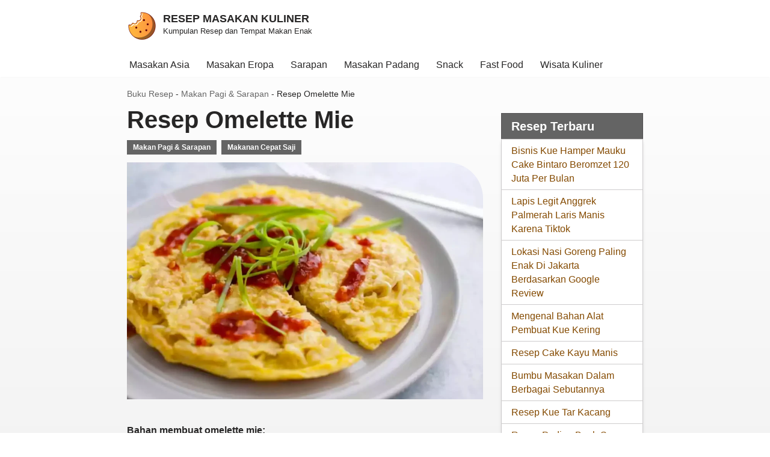

--- FILE ---
content_type: text/html; charset=UTF-8
request_url: https://resepmasakankuliner.com/resep-sarapan-pagi-omelette-mie/
body_size: 19919
content:
<!DOCTYPE html><html lang="id" prefix="og: https://ogp.me/ns#"><head><script data-no-optimize="1">var litespeed_docref=sessionStorage.getItem("litespeed_docref");litespeed_docref&&(Object.defineProperty(document,"referrer",{get:function(){return litespeed_docref}}),sessionStorage.removeItem("litespeed_docref"));</script><meta charset="UTF-8"><link data-optimized="2" rel="stylesheet" href="https://resepmasakankuliner.com/wp-content/litespeed/css/8d3c1c0d0ec3eefca48800a4d7fade15.css?ver=6fbc7" /><meta name="viewport" content="width=device-width, initial-scale=1, minimum-scale=1"><link rel="profile" href="https://gmpg.org/xfn/11"><meta data-name=wpacu-delimiter data-content="ASSET CLEANUP CRITICAL CSS"><title>Resep Omelette Mie - Resep Masakan Kuliner</title><meta name="description" content="Bahan membuat omelette mie:"/><meta name="robots" content="follow, index, max-snippet:-1, max-video-preview:-1, max-image-preview:large"/><link rel="canonical" href="https://resepmasakankuliner.com/resep-sarapan-pagi-omelette-mie/"><meta property="og:locale" content="id_ID"><meta property="og:type" content="article"><meta property="og:title" content="Resep Omelette Mie - Resep Masakan Kuliner"><meta property="og:description" content="Bahan membuat omelette mie:"><meta property="og:url" content="https://resepmasakankuliner.com/resep-sarapan-pagi-omelette-mie/"><meta property="og:site_name" content="Resep Masakan Kuliner"><meta property="article:tag" content="Ayam"><meta property="article:tag" content="Telur"><meta property="article:section" content="Makan Pagi &amp; Sarapan"><meta property="og:updated_time" content="2025-02-22T04:42:54+00:00"><meta property="og:image" content="https://bunny-wp-pullzone-zuwy36ervv.b-cdn.net/wp-content/uploads/2009/10/Resep-Omelette-Mie.webp"><meta property="og:image:secure_url" content="https://bunny-wp-pullzone-zuwy36ervv.b-cdn.net/wp-content/uploads/2009/10/Resep-Omelette-Mie.webp"><meta property="og:image:width" content="1200"><meta property="og:image:height" content="833"><meta property="og:image:alt" content="Resep Omelette Mie"><meta property="og:image:type" content="image/webp"><meta name="twitter:card" content="summary_large_image"><meta name="twitter:title" content="Resep Omelette Mie - Resep Masakan Kuliner"><meta name="twitter:description" content="Bahan membuat omelette mie:"><meta name="twitter:image" content="https://bunny-wp-pullzone-zuwy36ervv.b-cdn.net/wp-content/uploads/2009/10/Resep-Omelette-Mie.webp"><meta name="twitter:label1" content="Ditulis oleh"><meta name="twitter:data1" content="Laverne Bettersky"><meta name="twitter:label2" content="Waktunya membaca"><meta name="twitter:data2" content="Kurang dari semenit"><script type="application/ld+json" class="rank-math-schema">{"@context":"https://schema.org","@graph":[{"@type":"BreadcrumbList","@id":"https://resepmasakankuliner.com/resep-sarapan-pagi-omelette-mie/#breadcrumb","itemListElement":[{"@type":"ListItem","position":"1","item":{"@id":"https://resepmasakankuliner.com","name":"Buku Resep"}},{"@type":"ListItem","position":"2","item":{"@id":"https://resepmasakankuliner.com/makan-pagi-sarapan/","name":"Makan Pagi &amp; Sarapan"}},{"@type":"ListItem","position":"3","item":{"@id":"https://resepmasakankuliner.com/resep-sarapan-pagi-omelette-mie/","name":"Resep Omelette Mie"}}]}]}</script><link rel='preconnect' href='https://bunny-wp-pullzone-zuwy36ervv.b-cdn.net'><link rel="alternate" type="application/rss+xml" title="Resep Masakan Kuliner &raquo; Feed" href="https://resepmasakankuliner.com/feed/"><style id='wp-img-auto-sizes-contain-inline-css'>img:is([sizes=auto i],[sizes^="auto," i]){contain-intrinsic-size:3000px 1500px}</style><style id='classic-theme-styles-inline-css'>.wp-block-button__link{color:#fff;background-color:#32373c;border-radius:9999px;box-shadow:none;text-decoration:none;padding:calc(.667em + 2px) calc(1.333em + 2px);font-size:1.125em}.wp-block-file__button{background:#32373c;color:#fff;text-decoration:none}</style><style   data-wpacu-inline-css-file='1'>.crp_related.crp-text-only{clear:both}</style><style id='neve-style-inline-css'>.nv-meta-list li.meta:not(:last-child):after{content:"/"}.nv-meta-list .no-mobile{display:none}.nv-meta-list li.last::after{content:""!important}@media (min-width:769px){.nv-meta-list .no-mobile{display:inline-block}.nv-meta-list li.last:not(:last-child)::after{content:"/" !important}}:root{--container:748px;--postwidth:100%;--primarybtnbg:var(--nv-primary-accent);--primarybtnhoverbg:var(--nv-primary-accent);--primarybtncolor:#fff;--secondarybtncolor:var(--nv-primary-accent);--primarybtnhovercolor:#fff;--secondarybtnhovercolor:var(--nv-primary-accent);--primarybtnborderradius:3px;--secondarybtnborderradius:3px;--secondarybtnborderwidth:3px;--btnpadding:13px 15px;--primarybtnpadding:13px 15px;--secondarybtnpadding:calc(13px - 3px) calc(15px - 3px);--bodyfontfamily:Arial,Helvetica,sans-serif;--bodyfontsize:15px;--bodylineheight:1.6;--bodyletterspacing:0px;--bodyfontweight:400;--h1fontsize:36px;--h1fontweight:700;--h1lineheight:1.2;--h1letterspacing:0px;--h1texttransform:none;--h2fontsize:26px;--h2fontweight:700;--h2lineheight:1.1em;--h2letterspacing:0px;--h2texttransform:none;--h3fontsize:24px;--h3fontweight:700;--h3lineheight:1.4;--h3letterspacing:0px;--h3texttransform:none;--h4fontsize:20px;--h4fontweight:700;--h4lineheight:1.6;--h4letterspacing:0px;--h4texttransform:none;--h5fontsize:16px;--h5fontweight:700;--h5lineheight:1.6;--h5letterspacing:0px;--h5texttransform:none;--h6fontsize:14px;--h6fontweight:700;--h6lineheight:1.6;--h6letterspacing:0px;--h6texttransform:none;--formfieldborderwidth:2px;--formfieldborderradius:3px;--formfieldbgcolor:var(--nv-site-bg);--formfieldbordercolor:#dddddd;--formfieldcolor:var(--nv-text-color);--formfieldpadding:10px 12px}.nv-post-thumbnail-wrap img{aspect-ratio:16/9;object-fit:cover}.layout-grid .nv-post-thumbnail-wrap{margin-right:-15px;margin-left:-15px}.nv-index-posts{--borderradius:5px;--padding:15px 15px 15px 15px}.single-post-container .alignfull > [class*="__inner-container"],.single-post-container .alignwide > [class*="__inner-container"]{max-width:718px}.nv-meta-list{--avatarsize:20px}.single .nv-meta-list{--avatarsize:20px}.blog .blog-entry-title,.archive .blog-entry-title{--fontsize:16px;--lineheight:1.2em;--texttransform:none}.blog .entry-summary,.archive .entry-summary,.blog .post-pages-links{--fontsize:14px;--lineheight:1.3em}.blog .nv-meta-list li,.archive .nv-meta-list li{--texttransform:uppercase}.nv-post-cover{--height:250px;--padding:40px 15px;--justify:flex-start;--textalign:left;--valign:center}.nv-post-cover .nv-title-meta-wrap,.nv-page-title-wrap,.entry-header{--textalign:left}.nv-is-boxed.nv-title-meta-wrap{--padding:40px 15px;--bgcolor:var(--nv-dark-bg)}.nv-overlay{--opacity:50;--blendmode:normal}.nv-is-boxed.nv-comments-wrap{--padding:20px}.nv-is-boxed.comment-respond{--padding:20px}.single:not(.single-product),.page{--c-vspace:0 0 0 0;}.global-styled{--bgcolor:var(--nv-site-bg)}.header-top{--rowbcolor:var(--nv-light-bg);--color:var(--nv-text-color);--bgcolor:var(--nv-site-bg)}.header-main{--rowbcolor:var(--nv-light-bg);--color:var(--nv-text-color);--bgcolor:var(--nv-site-bg)}.header-bottom{--rowbcolor:var(--nv-light-bg);--color:var(--nv-text-color);--bgcolor:var(--nv-site-bg)}.header-menu-sidebar-bg{--justify:flex-start;--textalign:left;--flexg:1;--wrapdropdownwidth:auto;--color:var(--nv-text-color);--bgcolor:var(--nv-site-bg)}.header-menu-sidebar{width:360px}.builder-item--logo{--maxwidth:33px;--fs:24px;--padding:10px 0;--margin:0;--textalign:left;--justify:flex-start}.builder-item--nav-icon,.header-menu-sidebar .close-sidebar-panel .navbar-toggle{--borderradius:0}.builder-item--nav-icon{--label-margin:0 5px 0 0;;--padding:10px 15px;--margin:0}.builder-item--primary-menu{--hovercolor:var(--nv-secondary-accent);--hovertextcolor:var(--nv-text-color);--activecolor:var(--nv-primary-accent);--spacing:20px;--height:25px;--padding:0;--margin:0;--fontsize:1em;--lineheight:1.6;--letterspacing:0px;--fontweight:500;--texttransform:none;--iconsize:1em}.hfg-is-group.has-primary-menu .inherit-ff{--inheritedfw:500}.footer-top-inner .row{grid-template-columns:2fr 1fr 1fr;--valign:flex-start}.footer-top{--rowbcolor:var(--nv-light-bg);--color:var(--nv-text-color);--bgcolor:#feb33f}.footer-main-inner .row{grid-template-columns:1fr 1fr 1fr;--valign:flex-start}.footer-main{--rowbcolor:var(--nv-light-bg);--color:var(--nv-text-color);--bgcolor:var(--nv-site-bg)}.footer-bottom-inner .row{grid-template-columns:1fr 1fr 1fr;--valign:flex-start}.footer-bottom{--rowbcolor:var(--nv-light-bg);--color:var(--nv-text-dark-bg);--bgcolor:var(--nv-dark-bg)}.builder-item--footer-one-widgets{--padding:030px 0 30px 0;;--margin:0;--textalign:left;--justify:flex-start}.builder-item--footer-two-widgets{--padding:0 0 30px 0;;--margin:0;--textalign:left;--justify:flex-start}.builder-item--footer-three-widgets{--padding:0 0 30px 0;;--margin:0;--textalign:left;--justify:flex-start}@media(min-width:576px){:root{--container:992px;--postwidth:50%;--btnpadding:13px 15px;--primarybtnpadding:13px 15px;--secondarybtnpadding:calc(13px - 3px) calc(15px - 3px);--bodyfontsize:16px;--bodylineheight:1.6;--bodyletterspacing:0px;--h1fontsize:38px;--h1lineheight:1.2;--h1letterspacing:0px;--h2fontsize:30px;--h2lineheight:1.2em;--h2letterspacing:0px;--h3fontsize:26px;--h3lineheight:1.4;--h3letterspacing:0px;--h4fontsize:22px;--h4lineheight:1.5;--h4letterspacing:0px;--h5fontsize:18px;--h5lineheight:1.6;--h5letterspacing:0px;--h6fontsize:14px;--h6lineheight:1.6;--h6letterspacing:0px}.layout-grid .nv-post-thumbnail-wrap{margin-right:-25px;margin-left:-25px}.nv-index-posts{--padding:25px 25px 25px 25px}.single-post-container .alignfull > [class*="__inner-container"],.single-post-container .alignwide > [class*="__inner-container"]{max-width:962px}.nv-meta-list{--avatarsize:20px}.single .nv-meta-list{--avatarsize:20px}.nv-post-cover{--height:320px;--padding:60px 30px;--justify:flex-start;--textalign:left;--valign:center}.nv-post-cover .nv-title-meta-wrap,.nv-page-title-wrap,.entry-header{--textalign:left}.nv-is-boxed.nv-title-meta-wrap{--padding:60px 30px}.nv-is-boxed.nv-comments-wrap{--padding:30px}.nv-is-boxed.comment-respond{--padding:30px}.single:not(.single-product),.page{--c-vspace:0 0 0 0;}.header-menu-sidebar-bg{--justify:flex-start;--textalign:left;--flexg:1;--wrapdropdownwidth:auto}.header-menu-sidebar{width:360px}.builder-item--logo{--maxwidth:120px;--fs:24px;--padding:10px 0;--margin:0;--textalign:left;--justify:flex-start}.builder-item--nav-icon{--label-margin:0 5px 0 0;;--padding:10px 15px;--margin:0}.builder-item--primary-menu{--spacing:20px;--height:25px;--padding:0;--margin:0;--fontsize:1em;--lineheight:1.6;--letterspacing:0px;--iconsize:1em}.builder-item--footer-one-widgets{--padding:0;--margin:0;--textalign:left;--justify:flex-start}.builder-item--footer-two-widgets{--padding:0;--margin:0;--textalign:left;--justify:flex-start}.builder-item--footer-three-widgets{--padding:0;--margin:0;--textalign:left;--justify:flex-start}}@media(min-width:960px){:root{--container:888px;--postwidth:33.333333333333%;--btnpadding:13px 15px;--primarybtnpadding:13px 15px;--secondarybtnpadding:calc(13px - 3px) calc(15px - 3px);--bodyfontsize:16px;--bodylineheight:1.7;--bodyletterspacing:0px;--h1fontsize:40px;--h1lineheight:1.1;--h1letterspacing:0px;--h2fontsize:30px;--h2lineheight:1.1em;--h2letterspacing:0px;--h3fontsize:28px;--h3lineheight:1.4;--h3letterspacing:0px;--h4fontsize:24px;--h4lineheight:1.5;--h4letterspacing:0px;--h5fontsize:20px;--h5lineheight:1.6;--h5letterspacing:0px;--h6fontsize:16px;--h6lineheight:1.6;--h6letterspacing:0px}.layout-grid .nv-post-thumbnail-wrap{margin-right:-15px;margin-left:-15px}.nv-index-posts{--padding:15px 15px 15px 15px}body:not(.single):not(.archive):not(.blog):not(.search):not(.error404) .neve-main > .container .col,body.post-type-archive-course .neve-main > .container .col,body.post-type-archive-llms_membership .neve-main > .container .col{max-width:100%}body:not(.single):not(.archive):not(.blog):not(.search):not(.error404) .nv-sidebar-wrap,body.post-type-archive-course .nv-sidebar-wrap,body.post-type-archive-llms_membership .nv-sidebar-wrap{max-width:0%}.neve-main > .archive-container .nv-index-posts.col{max-width:100%}.neve-main > .archive-container .nv-sidebar-wrap{max-width:0%}.neve-main > .single-post-container .nv-single-post-wrap.col{max-width:70%}.single-post-container .alignfull > [class*="__inner-container"],.single-post-container .alignwide > [class*="__inner-container"]{max-width:592px}.container-fluid.single-post-container .alignfull > [class*="__inner-container"],.container-fluid.single-post-container .alignwide > [class*="__inner-container"]{max-width:calc(70% + 15px)}.neve-main > .single-post-container .nv-sidebar-wrap{max-width:30%}.nv-meta-list{--avatarsize:20px}.single .nv-meta-list{--avatarsize:20px}.blog .blog-entry-title,.archive .blog-entry-title{--fontsize:16px;--lineheight:1.2em}.blog .entry-summary,.archive .entry-summary,.blog .post-pages-links{--fontsize:14px;--lineheight:1.2em}.nv-post-cover{--height:400px;--padding:60px 40px;--justify:flex-start;--textalign:left;--valign:center}.nv-post-cover .nv-title-meta-wrap,.nv-page-title-wrap,.entry-header{--textalign:left}.nv-is-boxed.nv-title-meta-wrap{--padding:60px 40px}.nv-is-boxed.nv-comments-wrap{--padding:40px}.nv-is-boxed.comment-respond{--padding:40px}.single:not(.single-product),.page{--c-vspace:0 0 0 0;}.header-menu-sidebar-bg{--justify:flex-start;--textalign:left;--flexg:1;--wrapdropdownwidth:auto}.header-menu-sidebar{width:360px}.builder-item--logo{--maxwidth:50px;--fs:24px;--padding:10px 0;--margin:0;--textalign:left;--justify:flex-start}.builder-item--nav-icon{--label-margin:0 5px 0 0;;--padding:10px 15px;--margin:0}.builder-item--primary-menu{--spacing:20px;--height:25px;--padding:0;--margin:0;--fontsize:1em;--lineheight:1.6;--letterspacing:0px;--iconsize:1em}.builder-item--footer-one-widgets{--padding:10px 0 20px 0;;--margin:0;--textalign:left;--justify:flex-start}.builder-item--footer-two-widgets{--padding:10px 0 20px 0;;--margin:0;--textalign:left;--justify:flex-start}.builder-item--footer-three-widgets{--padding:10px 0 0 0;;--margin:0;--textalign:left;--justify:flex-start}}:root{--nv-primary-accent:#844a01;--nv-secondary-accent:#985326;--nv-site-bg:#ffffff;--nv-light-bg:#f4f5f7;--nv-dark-bg:#59301c;--nv-text-color:#272626;--nv-text-dark-bg:#ffffff;--nv-c-1:#9463ae;--nv-c-2:#be574b;--nv-fallback-ff:Arial,Helvetica,sans-serif}</style><style   data-wpacu-inline-css-file='1'>/*!/wp-content/themes/roti/style.css*/.shadow,.box-list ul,.crp_related ul{box-shadow:0 0 #0000,0 0 #0000,0 4px 6px -1px rgb(0 0 0 / .1),0 2px 4px -2px rgb(0 0 0 / .1)}.border{border:1px solid rgb(14 4 5 / .2)}h2,h3,h4,h5,h6{margin-bottom:15px}body{background:linear-gradient(0deg,#efefef 65%,#fff)}.hfg_header.site-header{background:#000}.header--row-inner.header-main-inner{background:#fff}p.site-title{font-size:18px}h1.site-title,p.site-title{text-transform:uppercase;line-height:1.1}.nav-ul li.nv-active>.wrap>a{font-weight:700;border-bottom:2px solid #844A01}.nv-index-posts{margin-top:20px}.nv-page-title .neve-breadcrumbs-wrapper,.nv-title-meta-wrap .neve-breadcrumbs-wrapper{margin-bottom:15px;line-height:1.2}.archive h1{font-size:24px}.nv-post-thumbnail-wrap.img-wrap{margin-bottom:12px}.article-content-col{position:relative;background:#fff!important;box-shadow:0 0 #0000,0 0 #0000,0 4px 6px -1px rgb(0 0 0 / .1),0 2px 4px -2px rgb(0 0 0 / .1)!important;border:1px solid rgb(14 4 5 / .2)}.home ul.nv-meta-list,.archive ul.nv-meta-list{display:none}li.meta.category{color:#fff0}li.meta.category a{font-size:12px;color:#fff;background:rgb(0 0 0 / .6);padding:5px 10px;font-weight:700;white-space:nowrap}.nv-single-post-wrap{margin-bottom:20px}.nv-single-post-wrap>div:first-child{margin-top:20px}.nv-single-post-wrap>div:not(:last-child){margin-bottom:10px}.entry-header .title{line-height:1}.single .nv-meta-list{line-height:2.2}ul.nv-meta-list{margin:0}.nv-tags-list span{display:none}.nv-thumb-wrap{border-radius:0 60px 0 0;overflow:hidden}#secondary .wp-block-heading,#secondary .widget_block{margin-bottom:0}ul.wp-block-latest-posts{margin-bottom:30px}.wp-block-tag-cloud{margin-top:10px}.wp-block-tag-cloud a{display:inline-block;background:#fff;margin:4px 4px 4px 0;padding:2px 7px;border-radius:3px;border:1px solid rgb(14 4 5 / .2);white-space:nowrap}.box-list li,.crp_related li{border:1px solid rgb(14 4 5 / .2);margin-top:0;background:#fff;padding:7px 16px;line-height:1.45}.box-list h2,.crp_related h3{border:1px solid rgb(14 4 5 / .2);padding:10px 16px;border-bottom:none;background:rgb(0 0 0 / .6);color:#fff}.box-list li:not(:last-child),.crp_related li:not(:last-child){border-bottom:none}@media (min-width:960px){.nv-sidebar-wrap.nv-right{padding-left:15px}}@media (max-width:767px){.nv-sidebar-wrap{padding-top:0}}ul.page-numbers a{box-shadow:0 0 #0000,0 0 #0000,0 4px 6px -1px rgb(0 0 0 / .1),0 2px 4px -2px rgb(0 0 0 / .1)!important}.crp_related h3{margin-bottom:0}.crp_related ul{margin-top:0;list-style:none;padding-left:0}.footer-top .builder-item .item--inner{font-size:15px}.footer-top-inner .row{grid-template-columns:5fr 4fr 5fr}.nv-footer-content .widget_block,.nv-footer-content h3{margin-bottom:0}.footer-bottom-inner .row{grid-template-columns:1fr}.footer-bottom-inner .component-wrap{justify-content:center}.footer-bottom-inner .hfg-slot.left a,.footer-bottom-inner .hfg-slot.left p{font-size:14px;color:#fff;text-align:center}footer .widget-area li{position:relative;padding-left:23px;line-height:1.15}footer .widget-area li:not(.cat-item):before{content:'';position:absolute;top:0;left:0;width:15px;height:15px;background:#59301c;border-radius:50%}footer .widget-area li:not(.cat-item):after{content:'✓';position:absolute;top:-5px;left:3px;color:#feb33f;font-size:18px;font-weight:700}.wp-block-categories{line-height:1.8;margin-top:5px}li.cat-item{display:inline;padding:3px 5px!important;white-space:nowrap;background:rgb(255 255 255 / .3);margin-right:7px;border-radius:3px}.site-footer p:last-child{line-height:1.4}</style><link rel="icon" href="https://bunny-wp-pullzone-zuwy36ervv.b-cdn.net/wp-content/uploads/2025/02/cropped-bread-32x32.png" sizes="32x32"><link rel="icon" href="https://bunny-wp-pullzone-zuwy36ervv.b-cdn.net/wp-content/uploads/2025/02/cropped-bread-192x192.png" sizes="192x192"><link rel="apple-touch-icon" href="https://bunny-wp-pullzone-zuwy36ervv.b-cdn.net/wp-content/uploads/2025/02/cropped-bread-180x180.png"><meta name="msapplication-TileImage" content="https://bunny-wp-pullzone-zuwy36ervv.b-cdn.net/wp-content/uploads/2025/02/cropped-bread-270x270.png"><style id='wp-block-categories-inline-css'>.wp-block-categories{box-sizing:border-box}.wp-block-categories.alignleft{margin-right:2em}.wp-block-categories.alignright{margin-left:2em}.wp-block-categories.wp-block-categories-dropdown.aligncenter{text-align:center}.wp-block-categories .wp-block-categories__label{display:block;width:100%}</style><style id='wp-block-heading-inline-css'>h1:where(.wp-block-heading).has-background,h2:where(.wp-block-heading).has-background,h3:where(.wp-block-heading).has-background,h4:where(.wp-block-heading).has-background,h5:where(.wp-block-heading).has-background,h6:where(.wp-block-heading).has-background{padding:1.25em 2.375em}h1.has-text-align-left[style*=writing-mode]:where([style*=vertical-lr]),h1.has-text-align-right[style*=writing-mode]:where([style*=vertical-rl]),h2.has-text-align-left[style*=writing-mode]:where([style*=vertical-lr]),h2.has-text-align-right[style*=writing-mode]:where([style*=vertical-rl]),h3.has-text-align-left[style*=writing-mode]:where([style*=vertical-lr]),h3.has-text-align-right[style*=writing-mode]:where([style*=vertical-rl]),h4.has-text-align-left[style*=writing-mode]:where([style*=vertical-lr]),h4.has-text-align-right[style*=writing-mode]:where([style*=vertical-rl]),h5.has-text-align-left[style*=writing-mode]:where([style*=vertical-lr]),h5.has-text-align-right[style*=writing-mode]:where([style*=vertical-rl]),h6.has-text-align-left[style*=writing-mode]:where([style*=vertical-lr]),h6.has-text-align-right[style*=writing-mode]:where([style*=vertical-rl]){rotate:180deg}</style><style id='wp-block-latest-posts-inline-css'>.wp-block-latest-posts{box-sizing:border-box}.wp-block-latest-posts.alignleft{margin-right:2em}.wp-block-latest-posts.alignright{margin-left:2em}.wp-block-latest-posts.wp-block-latest-posts__list{list-style:none}.wp-block-latest-posts.wp-block-latest-posts__list li{clear:both;overflow-wrap:break-word}.wp-block-latest-posts.is-grid{display:flex;flex-wrap:wrap}.wp-block-latest-posts.is-grid li{margin:0 1.25em 1.25em 0;width:100%}@media (min-width:600px){.wp-block-latest-posts.columns-2 li{width:calc(50% - .625em)}.wp-block-latest-posts.columns-2 li:nth-child(2n){margin-right:0}.wp-block-latest-posts.columns-3 li{width:calc(33.33333% - .83333em)}.wp-block-latest-posts.columns-3 li:nth-child(3n){margin-right:0}.wp-block-latest-posts.columns-4 li{width:calc(25% - .9375em)}.wp-block-latest-posts.columns-4 li:nth-child(4n){margin-right:0}.wp-block-latest-posts.columns-5 li{width:calc(20% - 1em)}.wp-block-latest-posts.columns-5 li:nth-child(5n){margin-right:0}.wp-block-latest-posts.columns-6 li{width:calc(16.66667% - 1.04167em)}.wp-block-latest-posts.columns-6 li:nth-child(6n){margin-right:0}}:root:where(.wp-block-latest-posts.is-grid){padding:0}:root:where(.wp-block-latest-posts.wp-block-latest-posts__list){padding-left:0}.wp-block-latest-posts__post-author,.wp-block-latest-posts__post-date{display:block;font-size:.8125em}.wp-block-latest-posts__post-excerpt,.wp-block-latest-posts__post-full-content{margin-bottom:1em;margin-top:.5em}.wp-block-latest-posts__featured-image a{display:inline-block}.wp-block-latest-posts__featured-image img{height:auto;max-width:100%;width:auto}.wp-block-latest-posts__featured-image.alignleft{float:left;margin-right:1em}.wp-block-latest-posts__featured-image.alignright{float:right;margin-left:1em}.wp-block-latest-posts__featured-image.aligncenter{margin-bottom:1em;text-align:center}</style><style id='wp-block-tag-cloud-inline-css'>.wp-block-tag-cloud{box-sizing:border-box}.wp-block-tag-cloud.aligncenter{justify-content:center;text-align:center}.wp-block-tag-cloud a{display:inline-block;margin-right:5px}.wp-block-tag-cloud span{display:inline-block;margin-left:5px;text-decoration:none}:root:where(.wp-block-tag-cloud.is-style-outline){display:flex;flex-wrap:wrap;gap:1ch}:root:where(.wp-block-tag-cloud.is-style-outline a){border:1px solid;font-size:unset!important;margin-right:0;padding:1ch 2ch;text-decoration:none!important}</style><style id='wp-block-group-inline-css'>.wp-block-group{box-sizing:border-box}:where(.wp-block-group.wp-block-group-is-layout-constrained){position:relative}</style><style id='wp-block-paragraph-inline-css'>.is-small-text{font-size:.875em}.is-regular-text{font-size:1em}.is-large-text{font-size:2.25em}.is-larger-text{font-size:3em}.has-drop-cap:not(:focus):first-letter{float:left;font-size:8.4em;font-style:normal;font-weight:100;line-height:.68;margin:.05em .1em 0 0;text-transform:uppercase}body.rtl .has-drop-cap:not(:focus):first-letter{float:none;margin-left:.1em}p.has-drop-cap.has-background{overflow:hidden}:root:where(p.has-background){padding:1.25em 2.375em}:where(p.has-text-color:not(.has-link-color)) a{color:inherit}p.has-text-align-left[style*="writing-mode:vertical-lr"],p.has-text-align-right[style*="writing-mode:vertical-rl"]{rotate:180deg}</style><style id='global-styles-inline-css'>:root{--wp--preset--aspect-ratio--square:1;--wp--preset--aspect-ratio--4-3:4/3;--wp--preset--aspect-ratio--3-4:3/4;--wp--preset--aspect-ratio--3-2:3/2;--wp--preset--aspect-ratio--2-3:2/3;--wp--preset--aspect-ratio--16-9:16/9;--wp--preset--aspect-ratio--9-16:9/16;--wp--preset--color--black:#000000;--wp--preset--color--cyan-bluish-gray:#abb8c3;--wp--preset--color--white:#ffffff;--wp--preset--color--pale-pink:#f78da7;--wp--preset--color--vivid-red:#cf2e2e;--wp--preset--color--luminous-vivid-orange:#ff6900;--wp--preset--color--luminous-vivid-amber:#fcb900;--wp--preset--color--light-green-cyan:#7bdcb5;--wp--preset--color--vivid-green-cyan:#00d084;--wp--preset--color--pale-cyan-blue:#8ed1fc;--wp--preset--color--vivid-cyan-blue:#0693e3;--wp--preset--color--vivid-purple:#9b51e0;--wp--preset--color--neve-link-color:var(--nv-primary-accent);--wp--preset--color--neve-link-hover-color:var(--nv-secondary-accent);--wp--preset--color--nv-site-bg:var(--nv-site-bg);--wp--preset--color--nv-light-bg:var(--nv-light-bg);--wp--preset--color--nv-dark-bg:var(--nv-dark-bg);--wp--preset--color--neve-text-color:var(--nv-text-color);--wp--preset--color--nv-text-dark-bg:var(--nv-text-dark-bg);--wp--preset--color--nv-c-1:var(--nv-c-1);--wp--preset--color--nv-c-2:var(--nv-c-2);--wp--preset--gradient--vivid-cyan-blue-to-vivid-purple:linear-gradient(135deg,rgb(6,147,227) 0%,rgb(155,81,224) 100%);--wp--preset--gradient--light-green-cyan-to-vivid-green-cyan:linear-gradient(135deg,rgb(122,220,180) 0%,rgb(0,208,130) 100%);--wp--preset--gradient--luminous-vivid-amber-to-luminous-vivid-orange:linear-gradient(135deg,rgb(252,185,0) 0%,rgb(255,105,0) 100%);--wp--preset--gradient--luminous-vivid-orange-to-vivid-red:linear-gradient(135deg,rgb(255,105,0) 0%,rgb(207,46,46) 100%);--wp--preset--gradient--very-light-gray-to-cyan-bluish-gray:linear-gradient(135deg,rgb(238,238,238) 0%,rgb(169,184,195) 100%);--wp--preset--gradient--cool-to-warm-spectrum:linear-gradient(135deg,rgb(74,234,220) 0%,rgb(151,120,209) 20%,rgb(207,42,186) 40%,rgb(238,44,130) 60%,rgb(251,105,98) 80%,rgb(254,248,76) 100%);--wp--preset--gradient--blush-light-purple:linear-gradient(135deg,rgb(255,206,236) 0%,rgb(152,150,240) 100%);--wp--preset--gradient--blush-bordeaux:linear-gradient(135deg,rgb(254,205,165) 0%,rgb(254,45,45) 50%,rgb(107,0,62) 100%);--wp--preset--gradient--luminous-dusk:linear-gradient(135deg,rgb(255,203,112) 0%,rgb(199,81,192) 50%,rgb(65,88,208) 100%);--wp--preset--gradient--pale-ocean:linear-gradient(135deg,rgb(255,245,203) 0%,rgb(182,227,212) 50%,rgb(51,167,181) 100%);--wp--preset--gradient--electric-grass:linear-gradient(135deg,rgb(202,248,128) 0%,rgb(113,206,126) 100%);--wp--preset--gradient--midnight:linear-gradient(135deg,rgb(2,3,129) 0%,rgb(40,116,252) 100%);--wp--preset--font-size--small:13px;--wp--preset--font-size--medium:20px;--wp--preset--font-size--large:36px;--wp--preset--font-size--x-large:42px;--wp--preset--spacing--20:0.44rem;--wp--preset--spacing--30:0.67rem;--wp--preset--spacing--40:1rem;--wp--preset--spacing--50:1.5rem;--wp--preset--spacing--60:2.25rem;--wp--preset--spacing--70:3.38rem;--wp--preset--spacing--80:5.06rem;--wp--preset--shadow--natural:6px 6px 9px rgba(0,0,0,0.2);--wp--preset--shadow--deep:12px 12px 50px rgba(0,0,0,0.4);--wp--preset--shadow--sharp:6px 6px 0px rgba(0,0,0,0.2);--wp--preset--shadow--outlined:6px 6px 0px -3px rgb(255,255,255),6px 6px rgb(0,0,0);--wp--preset--shadow--crisp:6px 6px 0px rgb(0,0,0)}:where(.is-layout-flex){gap:0.5em}:where(.is-layout-grid){gap:0.5em}body .is-layout-flex{display:flex}.is-layout-flex{flex-wrap:wrap;align-items:center}.is-layout-flex >:is(*,div){margin:0}body .is-layout-grid{display:grid}.is-layout-grid >:is(*,div){margin:0}:where(.wp-block-columns.is-layout-flex){gap:2em}:where(.wp-block-columns.is-layout-grid){gap:2em}:where(.wp-block-post-template.is-layout-flex){gap:1.25em}:where(.wp-block-post-template.is-layout-grid){gap:1.25em}.has-black-color{color:var(--wp--preset--color--black) !important}.has-cyan-bluish-gray-color{color:var(--wp--preset--color--cyan-bluish-gray) !important}.has-white-color{color:var(--wp--preset--color--white) !important}.has-pale-pink-color{color:var(--wp--preset--color--pale-pink) !important}.has-vivid-red-color{color:var(--wp--preset--color--vivid-red) !important}.has-luminous-vivid-orange-color{color:var(--wp--preset--color--luminous-vivid-orange) !important}.has-luminous-vivid-amber-color{color:var(--wp--preset--color--luminous-vivid-amber) !important}.has-light-green-cyan-color{color:var(--wp--preset--color--light-green-cyan) !important}.has-vivid-green-cyan-color{color:var(--wp--preset--color--vivid-green-cyan) !important}.has-pale-cyan-blue-color{color:var(--wp--preset--color--pale-cyan-blue) !important}.has-vivid-cyan-blue-color{color:var(--wp--preset--color--vivid-cyan-blue) !important}.has-vivid-purple-color{color:var(--wp--preset--color--vivid-purple) !important}.has-neve-link-color-color{color:var(--wp--preset--color--neve-link-color) !important}.has-neve-link-hover-color-color{color:var(--wp--preset--color--neve-link-hover-color) !important}.has-nv-site-bg-color{color:var(--wp--preset--color--nv-site-bg) !important}.has-nv-light-bg-color{color:var(--wp--preset--color--nv-light-bg) !important}.has-nv-dark-bg-color{color:var(--wp--preset--color--nv-dark-bg) !important}.has-neve-text-color-color{color:var(--wp--preset--color--neve-text-color) !important}.has-nv-text-dark-bg-color{color:var(--wp--preset--color--nv-text-dark-bg) !important}.has-nv-c-1-color{color:var(--wp--preset--color--nv-c-1) !important}.has-nv-c-2-color{color:var(--wp--preset--color--nv-c-2) !important}.has-black-background-color{background-color:var(--wp--preset--color--black) !important}.has-cyan-bluish-gray-background-color{background-color:var(--wp--preset--color--cyan-bluish-gray) !important}.has-white-background-color{background-color:var(--wp--preset--color--white) !important}.has-pale-pink-background-color{background-color:var(--wp--preset--color--pale-pink) !important}.has-vivid-red-background-color{background-color:var(--wp--preset--color--vivid-red) !important}.has-luminous-vivid-orange-background-color{background-color:var(--wp--preset--color--luminous-vivid-orange) !important}.has-luminous-vivid-amber-background-color{background-color:var(--wp--preset--color--luminous-vivid-amber) !important}.has-light-green-cyan-background-color{background-color:var(--wp--preset--color--light-green-cyan) !important}.has-vivid-green-cyan-background-color{background-color:var(--wp--preset--color--vivid-green-cyan) !important}.has-pale-cyan-blue-background-color{background-color:var(--wp--preset--color--pale-cyan-blue) !important}.has-vivid-cyan-blue-background-color{background-color:var(--wp--preset--color--vivid-cyan-blue) !important}.has-vivid-purple-background-color{background-color:var(--wp--preset--color--vivid-purple) !important}.has-neve-link-color-background-color{background-color:var(--wp--preset--color--neve-link-color) !important}.has-neve-link-hover-color-background-color{background-color:var(--wp--preset--color--neve-link-hover-color) !important}.has-nv-site-bg-background-color{background-color:var(--wp--preset--color--nv-site-bg) !important}.has-nv-light-bg-background-color{background-color:var(--wp--preset--color--nv-light-bg) !important}.has-nv-dark-bg-background-color{background-color:var(--wp--preset--color--nv-dark-bg) !important}.has-neve-text-color-background-color{background-color:var(--wp--preset--color--neve-text-color) !important}.has-nv-text-dark-bg-background-color{background-color:var(--wp--preset--color--nv-text-dark-bg) !important}.has-nv-c-1-background-color{background-color:var(--wp--preset--color--nv-c-1) !important}.has-nv-c-2-background-color{background-color:var(--wp--preset--color--nv-c-2) !important}.has-black-border-color{border-color:var(--wp--preset--color--black) !important}.has-cyan-bluish-gray-border-color{border-color:var(--wp--preset--color--cyan-bluish-gray) !important}.has-white-border-color{border-color:var(--wp--preset--color--white) !important}.has-pale-pink-border-color{border-color:var(--wp--preset--color--pale-pink) !important}.has-vivid-red-border-color{border-color:var(--wp--preset--color--vivid-red) !important}.has-luminous-vivid-orange-border-color{border-color:var(--wp--preset--color--luminous-vivid-orange) !important}.has-luminous-vivid-amber-border-color{border-color:var(--wp--preset--color--luminous-vivid-amber) !important}.has-light-green-cyan-border-color{border-color:var(--wp--preset--color--light-green-cyan) !important}.has-vivid-green-cyan-border-color{border-color:var(--wp--preset--color--vivid-green-cyan) !important}.has-pale-cyan-blue-border-color{border-color:var(--wp--preset--color--pale-cyan-blue) !important}.has-vivid-cyan-blue-border-color{border-color:var(--wp--preset--color--vivid-cyan-blue) !important}.has-vivid-purple-border-color{border-color:var(--wp--preset--color--vivid-purple) !important}.has-neve-link-color-border-color{border-color:var(--wp--preset--color--neve-link-color) !important}.has-neve-link-hover-color-border-color{border-color:var(--wp--preset--color--neve-link-hover-color) !important}.has-nv-site-bg-border-color{border-color:var(--wp--preset--color--nv-site-bg) !important}.has-nv-light-bg-border-color{border-color:var(--wp--preset--color--nv-light-bg) !important}.has-nv-dark-bg-border-color{border-color:var(--wp--preset--color--nv-dark-bg) !important}.has-neve-text-color-border-color{border-color:var(--wp--preset--color--neve-text-color) !important}.has-nv-text-dark-bg-border-color{border-color:var(--wp--preset--color--nv-text-dark-bg) !important}.has-nv-c-1-border-color{border-color:var(--wp--preset--color--nv-c-1) !important}.has-nv-c-2-border-color{border-color:var(--wp--preset--color--nv-c-2) !important}.has-vivid-cyan-blue-to-vivid-purple-gradient-background{background:var(--wp--preset--gradient--vivid-cyan-blue-to-vivid-purple) !important}.has-light-green-cyan-to-vivid-green-cyan-gradient-background{background:var(--wp--preset--gradient--light-green-cyan-to-vivid-green-cyan) !important}.has-luminous-vivid-amber-to-luminous-vivid-orange-gradient-background{background:var(--wp--preset--gradient--luminous-vivid-amber-to-luminous-vivid-orange) !important}.has-luminous-vivid-orange-to-vivid-red-gradient-background{background:var(--wp--preset--gradient--luminous-vivid-orange-to-vivid-red) !important}.has-very-light-gray-to-cyan-bluish-gray-gradient-background{background:var(--wp--preset--gradient--very-light-gray-to-cyan-bluish-gray) !important}.has-cool-to-warm-spectrum-gradient-background{background:var(--wp--preset--gradient--cool-to-warm-spectrum) !important}.has-blush-light-purple-gradient-background{background:var(--wp--preset--gradient--blush-light-purple) !important}.has-blush-bordeaux-gradient-background{background:var(--wp--preset--gradient--blush-bordeaux) !important}.has-luminous-dusk-gradient-background{background:var(--wp--preset--gradient--luminous-dusk) !important}.has-pale-ocean-gradient-background{background:var(--wp--preset--gradient--pale-ocean) !important}.has-electric-grass-gradient-background{background:var(--wp--preset--gradient--electric-grass) !important}.has-midnight-gradient-background{background:var(--wp--preset--gradient--midnight) !important}.has-small-font-size{font-size:var(--wp--preset--font-size--small) !important}.has-medium-font-size{font-size:var(--wp--preset--font-size--medium) !important}.has-large-font-size{font-size:var(--wp--preset--font-size--large) !important}.has-x-large-font-size{font-size:var(--wp--preset--font-size--x-large) !important}</style><script data-cfasync="false" nonce="77e7cb66-b86d-4e09-9b33-23b0ca720593">try{(function(w,d){!function(j,k,l,m){if(j.zaraz)console.error("zaraz is loaded twice");else{j[l]=j[l]||{};j[l].executed=[];j.zaraz={deferred:[],listeners:[]};j.zaraz._v="5874";j.zaraz._n="77e7cb66-b86d-4e09-9b33-23b0ca720593";j.zaraz.q=[];j.zaraz._f=function(n){return async function(){var o=Array.prototype.slice.call(arguments);j.zaraz.q.push({m:n,a:o})}};for(const p of["track","set","debug"])j.zaraz[p]=j.zaraz._f(p);j.zaraz.init=()=>{var q=k.getElementsByTagName(m)[0],r=k.createElement(m),s=k.getElementsByTagName("title")[0];s&&(j[l].t=k.getElementsByTagName("title")[0].text);j[l].x=Math.random();j[l].w=j.screen.width;j[l].h=j.screen.height;j[l].j=j.innerHeight;j[l].e=j.innerWidth;j[l].l=j.location.href;j[l].r=k.referrer;j[l].k=j.screen.colorDepth;j[l].n=k.characterSet;j[l].o=(new Date).getTimezoneOffset();if(j.dataLayer)for(const t of Object.entries(Object.entries(dataLayer).reduce((u,v)=>({...u[1],...v[1]}),{})))zaraz.set(t[0],t[1],{scope:"page"});j[l].q=[];for(;j.zaraz.q.length;){const w=j.zaraz.q.shift();j[l].q.push(w)}r.defer=!0;for(const x of[localStorage,sessionStorage])Object.keys(x||{}).filter(z=>z.startsWith("_zaraz_")).forEach(y=>{try{j[l]["z_"+y.slice(7)]=JSON.parse(x.getItem(y))}catch{j[l]["z_"+y.slice(7)]=x.getItem(y)}});r.referrerPolicy="origin";r.src="/cdn-cgi/zaraz/s.js?z="+btoa(encodeURIComponent(JSON.stringify(j[l])));q.parentNode.insertBefore(r,q)};["complete","interactive"].includes(k.readyState)?zaraz.init():j.addEventListener("DOMContentLoaded",zaraz.init)}}(w,d,"zarazData","script");window.zaraz._p=async d$=>new Promise(ea=>{if(d$){d$.e&&d$.e.forEach(eb=>{try{const ec=d.querySelector("script[nonce]"),ed=ec?.nonce||ec?.getAttribute("nonce"),ee=d.createElement("script");ed&&(ee.nonce=ed);ee.innerHTML=eb;ee.onload=()=>{d.head.removeChild(ee)};d.head.appendChild(ee)}catch(ef){console.error(`Error executing script: ${eb}\n`,ef)}});Promise.allSettled((d$.f||[]).map(eg=>fetch(eg[0],eg[1])))}ea()});zaraz._p({"e":["(function(w,d){})(window,document)"]});})(window,document)}catch(e){throw fetch("/cdn-cgi/zaraz/t"),e;};</script></head><body class="wp-singular post-template-default single single-post postid-540 single-format-standard wp-theme-neve wp-child-theme-roti nv-blog-grid nv-sidebar-right menu_sidebar_slide_left" id="neve_body" ><div class="wrapper"><header class="header" ><a class="neve-skip-link show-on-focus" href="#content" >Lompat ke konten</a><div id="header-grid" class="hfg_header site-header"><nav class="header--row header-main hide-on-mobile hide-on-tablet layout-full-contained nv-navbar header--row" data-row-id="main" data-show-on="desktop"><div
class="header--row-inner header-main-inner"><div class="container"><div
class="row row--wrapper" data-section="hfg_header_layout_main" ><div class="hfg-slot left"><div class="builder-item desktop-left"><div class="item--inner builder-item--logo" data-section="title_tagline" data-item-id="logo"><div class="site-logo"><a class="brand" href="https://resepmasakankuliner.com/" aria-label="Resep Masakan Kuliner Kumpulan Resep dan Tempat Makan Enak" rel="home"><div class="title-with-logo"><img width="200" height="198" src="https://bunny-wp-pullzone-zuwy36ervv.b-cdn.net/wp-content/uploads/2025/02/cropped-cropped-bread.png" class="neve-site-logo skip-lazy" alt="" data-variant="logo" decoding="async" srcset="https://bunny-wp-pullzone-zuwy36ervv.b-cdn.net/wp-content/uploads/2025/02/cropped-cropped-bread.png 200w, https://bunny-wp-pullzone-zuwy36ervv.b-cdn.net/wp-content/uploads/2025/02/cropped-cropped-bread-150x150.png 150w" sizes="(max-width: 200px) 100vw, 200px"><div class="nv-title-tagline-wrap"><p class="site-title">Resep Masakan Kuliner</p><small>Kumpulan Resep dan Tempat Makan Enak</small></div></div></a></div></div></div></div><div class="hfg-slot right"></div></div></div></div></nav><div class="header--row header-bottom hide-on-mobile hide-on-tablet layout-full-contained header--row" data-row-id="bottom" data-show-on="desktop"><div
class="header--row-inner header-bottom-inner"><div class="container"><div
class="row row--wrapper" data-section="hfg_header_layout_bottom" ><div class="hfg-slot left"><div class="builder-item has-nav"><div class="item--inner builder-item--primary-menu has_menu" data-section="header_menu_primary" data-item-id="primary-menu"><div class="nv-nav-wrap"><div role="navigation" class="nav-menu-primary" aria-label="Menu Utama"><ul id="nv-primary-navigation-bottom" class="primary-menu-ul nav-ul menu-desktop"><li id="menu-item-3714" class="menu-item menu-item-type-taxonomy menu-item-object-category menu-item-3714"><div class="wrap"><a href="https://resepmasakankuliner.com/masakan-asia/">Masakan Asia</a></div></li><li id="menu-item-3715" class="menu-item menu-item-type-taxonomy menu-item-object-category menu-item-3715"><div class="wrap"><a href="https://resepmasakankuliner.com/masakan-eropa/">Masakan Eropa</a></div></li><li id="menu-item-3713" class="menu-item menu-item-type-taxonomy menu-item-object-category current-post-ancestor current-menu-parent current-post-parent menu-item-3713"><div class="wrap"><a href="https://resepmasakankuliner.com/makan-pagi-sarapan/">Sarapan</a></div></li><li id="menu-item-3716" class="menu-item menu-item-type-taxonomy menu-item-object-category menu-item-3716"><div class="wrap"><a href="https://resepmasakankuliner.com/masakan-padang-sederhana/">Masakan Padang</a></div></li><li id="menu-item-3717" class="menu-item menu-item-type-taxonomy menu-item-object-category menu-item-3717"><div class="wrap"><a href="https://resepmasakankuliner.com/snack-cemilan/">Snack</a></div></li><li id="menu-item-3718" class="menu-item menu-item-type-taxonomy menu-item-object-category current-post-ancestor current-menu-parent current-post-parent menu-item-3718"><div class="wrap"><a href="https://resepmasakankuliner.com/makanan-cepat-saji/">Fast Food</a></div></li><li id="menu-item-3721" class="menu-item menu-item-type-taxonomy menu-item-object-category menu-item-3721"><div class="wrap"><a href="https://resepmasakankuliner.com/wisata-kuliner/">Wisata Kuliner</a></div></li></ul></div></div></div></div></div><div class="hfg-slot right"></div></div></div></div></div><nav class="header--row header-main hide-on-desktop layout-full-contained nv-navbar header--row" data-row-id="main" data-show-on="mobile"><div
class="header--row-inner header-main-inner"><div class="container"><div
class="row row--wrapper" data-section="hfg_header_layout_main" ><div class="hfg-slot left"><div class="builder-item tablet-left mobile-left"><div class="item--inner builder-item--logo" data-section="title_tagline" data-item-id="logo"><div class="site-logo"><a class="brand" href="https://resepmasakankuliner.com/" aria-label="Resep Masakan Kuliner Kumpulan Resep dan Tempat Makan Enak" rel="home"><div class="title-with-logo"><img width="200" height="198" src="https://bunny-wp-pullzone-zuwy36ervv.b-cdn.net/wp-content/uploads/2025/02/cropped-cropped-bread.png" class="neve-site-logo skip-lazy" alt="" data-variant="logo" decoding="async" srcset="https://bunny-wp-pullzone-zuwy36ervv.b-cdn.net/wp-content/uploads/2025/02/cropped-cropped-bread.png 200w, https://bunny-wp-pullzone-zuwy36ervv.b-cdn.net/wp-content/uploads/2025/02/cropped-cropped-bread-150x150.png 150w" sizes="(max-width: 200px) 100vw, 200px"><div class="nv-title-tagline-wrap"><p class="site-title">Resep Masakan Kuliner</p><small>Kumpulan Resep dan Tempat Makan Enak</small></div></div></a></div></div></div></div><div class="hfg-slot right"><div class="builder-item tablet-left mobile-left"><div class="item--inner builder-item--nav-icon" data-section="header_menu_icon" data-item-id="nav-icon"><div class="menu-mobile-toggle item-button navbar-toggle-wrapper"><button type="button" class=" navbar-toggle" value="Menu Navigasi" aria-label="Menu Navigasi " aria-expanded="false" onclick="if('undefined' !== typeof toggleAriaClick ) { toggleAriaClick() }"><span class="bars"><span class="icon-bar"></span><span class="icon-bar"></span><span class="icon-bar"></span></span><span class="screen-reader-text">Menu Navigasi</span></button></div></div></div></div></div></div></div></nav><div
id="header-menu-sidebar" class="header-menu-sidebar tcb menu-sidebar-panel slide_left hfg-pe" data-row-id="sidebar"><div id="header-menu-sidebar-bg" class="header-menu-sidebar-bg"><div class="close-sidebar-panel navbar-toggle-wrapper"><button type="button" class="hamburger is-active navbar-toggle active" value="Menu Navigasi" aria-label="Menu Navigasi " aria-expanded="false" onclick="if('undefined' !== typeof toggleAriaClick ) { toggleAriaClick() }"><span class="bars"><span class="icon-bar"></span><span class="icon-bar"></span><span class="icon-bar"></span></span><span class="screen-reader-text">Menu Navigasi</span></button></div><div id="header-menu-sidebar-inner" class="header-menu-sidebar-inner tcb "><div class="builder-item has-nav"><div class="item--inner builder-item--primary-menu has_menu" data-section="header_menu_primary" data-item-id="primary-menu"><div class="nv-nav-wrap"><div role="navigation" class="nav-menu-primary" aria-label="Menu Utama"><ul id="nv-primary-navigation-sidebar" class="primary-menu-ul nav-ul menu-mobile"><li class="menu-item menu-item-type-taxonomy menu-item-object-category menu-item-3714"><div class="wrap"><a href="https://resepmasakankuliner.com/masakan-asia/">Masakan Asia</a></div></li><li class="menu-item menu-item-type-taxonomy menu-item-object-category menu-item-3715"><div class="wrap"><a href="https://resepmasakankuliner.com/masakan-eropa/">Masakan Eropa</a></div></li><li class="menu-item menu-item-type-taxonomy menu-item-object-category current-post-ancestor current-menu-parent current-post-parent menu-item-3713"><div class="wrap"><a href="https://resepmasakankuliner.com/makan-pagi-sarapan/">Sarapan</a></div></li><li class="menu-item menu-item-type-taxonomy menu-item-object-category menu-item-3716"><div class="wrap"><a href="https://resepmasakankuliner.com/masakan-padang-sederhana/">Masakan Padang</a></div></li><li class="menu-item menu-item-type-taxonomy menu-item-object-category menu-item-3717"><div class="wrap"><a href="https://resepmasakankuliner.com/snack-cemilan/">Snack</a></div></li><li class="menu-item menu-item-type-taxonomy menu-item-object-category current-post-ancestor current-menu-parent current-post-parent menu-item-3718"><div class="wrap"><a href="https://resepmasakankuliner.com/makanan-cepat-saji/">Fast Food</a></div></li><li class="menu-item menu-item-type-taxonomy menu-item-object-category menu-item-3721"><div class="wrap"><a href="https://resepmasakankuliner.com/wisata-kuliner/">Wisata Kuliner</a></div></li></ul></div></div></div></div></div></div></div><div class="header-menu-sidebar-overlay hfg-ov hfg-pe" onclick="if('undefined' !== typeof toggleAriaClick ) { toggleAriaClick() }"></div></div></header><style>.is-menu-sidebar .header-menu-sidebar{visibility:visible}.is-menu-sidebar.menu_sidebar_slide_left .header-menu-sidebar{transform:translate3d(0,0,0);left:0}.is-menu-sidebar.menu_sidebar_slide_right .header-menu-sidebar{transform:translate3d(0,0,0);right:0}.is-menu-sidebar.menu_sidebar_pull_right .header-menu-sidebar,.is-menu-sidebar.menu_sidebar_pull_left .header-menu-sidebar{transform:translateX(0)}.is-menu-sidebar.menu_sidebar_dropdown .header-menu-sidebar{height:auto}.is-menu-sidebar.menu_sidebar_dropdown .header-menu-sidebar-inner{max-height:400px;padding:20px 0}.is-menu-sidebar.menu_sidebar_full_canvas .header-menu-sidebar{opacity:1}.header-menu-sidebar .menu-item-nav-search:not(.floating){pointer-events:none}.header-menu-sidebar .menu-item-nav-search .is-menu-sidebar{pointer-events:unset}.nav-ul li:focus-within .wrap.active + .sub-menu{opacity:1;visibility:visible}.nav-ul li.neve-mega-menu:focus-within .wrap.active + .sub-menu{display:grid}.nav-ul li > .wrap{display:flex;align-items:center;position:relative;padding:0 4px}.nav-ul:not(.menu-mobile):not(.neve-mega-menu) > li > .wrap > a{padding-top:1px}</style><main id="content" class="neve-main"><div class="container single-post-container"><div class="row"><article id="post-540" class="nv-single-post-wrap col post-540 post type-post status-publish format-standard has-post-thumbnail hentry category-makan-pagi-sarapan category-makanan-cepat-saji tag-ayam tag-telur"><div class="entry-header" ><div class="nv-title-meta-wrap"><small class="neve-breadcrumbs-wrapper"><nav aria-label="breadcrumbs" class="rank-math-breadcrumb"><a href="https://resepmasakankuliner.com">Buku Resep</a><span class="separator"> - </span><a href="https://resepmasakankuliner.com/makan-pagi-sarapan/">Makan Pagi &amp; Sarapan</a><span class="separator"> - </span><span class="last">Resep Omelette Mie</span></nav></small><h1 class="title entry-title">Resep Omelette Mie</h1><ul class="nv-meta-list"><li class="meta category "><a href="https://resepmasakankuliner.com/makan-pagi-sarapan/" rel="category tag">Makan Pagi &amp; Sarapan</a>, <a href="https://resepmasakankuliner.com/makanan-cepat-saji/" rel="category tag">Makanan Cepat Saji</a></li></ul></div></div><div class="nv-thumb-wrap"><img width="930" height="620" src="https://bunny-wp-pullzone-zuwy36ervv.b-cdn.net/wp-content/uploads/2009/10/Resep-Omelette-Mie-930x620.webp" class="skip-lazy wp-post-image" alt="" decoding="async" fetchpriority="high"></div><div class="nv-content-wrap entry-content"><p></p><p><strong>Bahan membuat omelette mie:</strong></p><ul><li>1 bungkus mie instant</li><li>1 gelas dada ayam di suir</li><li>3 buah telur ayam, kocok rata</li><li>1 sendok seledri cincang</li><li>minyak untuk menggoreng</li><li>keju parut</li></ul><p><strong>Cara membuat omelette mie</strong>:</p><ul><li>Rebus  mie instant hingga matang, buang airnya</li><li>Masukan bumbu mie instant dan aduk rata</li><li>Telur di aduk hingga cukup mengembang</li><li>Masukan ayam suir dan seledri cincang kedalam adukan telur</li><li>Masukan mie instant matang dan berbumbu</li><li>Panaskan wajan lalu masukan minyak goreng secukupnya</li><li>Goreng adonan setengah matang</li><li>Taburkan keju parut di atasnya</li><li>Lalu lanjutkan menggoreng hingga warna kuning kecoklatan.</li><li>Angkat dan sajikan</li></ul><p></p><div class="crp_related crp-text-only"><h3>Resep Menarik Lainnya</h3><ul><li><a href="https://resepmasakankuliner.com/tempat-menikmati-rainbow-cake-beserta-daftar-harganya/" class="crp_link post-2180"><span class="crp_title">Tempat Menikmati Rainbow Cake Beserta Daftar Harganya</span></a></li><li><a href="https://resepmasakankuliner.com/resep-masakan-pasta-kerang-isi-keju/" class="crp_link post-980"><span class="crp_title">Resep Pasta Kerang Isi Keju</span></a></li><li><a href="https://resepmasakankuliner.com/aneka-kue-kering-imlek/" class="crp_link post-870"><span class="crp_title">Resep Masakan Aneka Kue Kering Imlek</span></a></li><li><a href="https://resepmasakankuliner.com/resep-puding-cokelat-lapis-peach/" class="crp_link post-3360"><span class="crp_title">Resep Puding Cokelat Lapis Peach</span></a></li><li><a href="https://resepmasakankuliner.com/resep-masakan-combro-keju/" class="crp_link post-910"><span class="crp_title">Resep Masakan Combro Keju</span></a></li><li><a href="https://resepmasakankuliner.com/lokasi-nasi-goreng-paling-enak-di-jakarta-berdasarkan-google-review/" class="crp_link post-3985"><span class="crp_title">Lokasi Nasi Goreng Paling Enak Di Jakarta&hellip;</span></a></li><li><a href="https://resepmasakankuliner.com/resep-puding-buah-tala/" class="crp_link post-3380"><span class="crp_title">Resep Puding Buah Tala</span></a></li><li><a href="https://resepmasakankuliner.com/resep-cake-rolade-coklat/" class="crp_link post-2720"><span class="crp_title">Resep Cake Rolade Coklat</span></a></li><li><a href="https://resepmasakankuliner.com/resep-kue-pancake-ubi-jalar/" class="crp_link post-1130"><span class="crp_title">Resep Kue Pancake Ubi Jalar</span></a></li><li><a href="https://resepmasakankuliner.com/resep-masakan-martabak-manis-rasa-keju/" class="crp_link post-1210"><span class="crp_title">Resep Masakan Martabak Manis Rasa Keju</span></a></li><li><a href="https://resepmasakankuliner.com/resep-makanan-chocolate-mousse/" class="crp_link post-250"><span class="crp_title">Resep Makanan Chocolate Mousse</span></a></li><li><a href="https://resepmasakankuliner.com/resep-rainbow-cake/" class="crp_link post-2200"><span class="crp_title">Resep Rainbow Cake</span></a></li></ul><div class="crp_clear"></div></div></div><div class="nv-tags-list"><span>Tag:</span><a href=https://resepmasakankuliner.com/tag/ayam/ title="Ayam" class=ayam rel="tag">Ayam</a><a href=https://resepmasakankuliner.com/tag/telur/ title="Telur" class=telur rel="tag">Telur</a></div><div class="nv-post-navigation"><div class="previous"><a href="https://resepmasakankuliner.com/resep-masakan-ayam-presto-bakar/" rel="prev"><span class="nav-direction">sebelumnya</span><span>Resep Masakan Ayam Presto Bakar</span></a></div><div class="next"><a href="https://resepmasakankuliner.com/resep-minuman-wortel-jahe/" rel="next"><span class="nav-direction">selanjutnya</span><span>Resep Wortel Jahe</span></a></div></div></article><div class="nv-sidebar-wrap col-sm-12 nv-right blog-sidebar " ><aside id="secondary" role="complementary"><div id="block-3" class="widget widget_block"><div class="wp-block-group box-list"><div class="wp-block-group__inner-container is-layout-flow wp-block-group-is-layout-flow"><h2 class="wp-block-heading has-medium-font-size">Resep Terbaru</h2><ul class="wp-block-latest-posts__list wp-block-latest-posts"><li><a class="wp-block-latest-posts__post-title" href="https://resepmasakankuliner.com/bisnis-kue-hamper-mauku-cake-bintaro-beromzet-120-juta-per-bulan/">Bisnis Kue Hamper Mauku Cake Bintaro Beromzet 120 Juta Per Bulan</a></li><li><a class="wp-block-latest-posts__post-title" href="https://resepmasakankuliner.com/lapis-legit-anggrek-palmerah-laris-manis-karena-tiktok/">Lapis Legit Anggrek Palmerah Laris Manis Karena Tiktok</a></li><li><a class="wp-block-latest-posts__post-title" href="https://resepmasakankuliner.com/lokasi-nasi-goreng-paling-enak-di-jakarta-berdasarkan-google-review/">Lokasi Nasi Goreng Paling Enak Di Jakarta Berdasarkan Google Review</a></li><li><a class="wp-block-latest-posts__post-title" href="https://resepmasakankuliner.com/mengenal-bahan-alat-pembuat-kue-kering/">Mengenal Bahan Alat Pembuat Kue Kering</a></li><li><a class="wp-block-latest-posts__post-title" href="https://resepmasakankuliner.com/resep-cake-kayu-manis/">Resep Cake Kayu Manis</a></li><li><a class="wp-block-latest-posts__post-title" href="https://resepmasakankuliner.com/bumbu-masakan-dalam-berbagai-sebutan/">Bumbu Masakan Dalam Berbagai Sebutannya</a></li><li><a class="wp-block-latest-posts__post-title" href="https://resepmasakankuliner.com/kue-tar-kacang/">Resep Kue Tar Kacang</a></li><li><a class="wp-block-latest-posts__post-title" href="https://resepmasakankuliner.com/resep-puding-buah-saus-cocktail/">Resep Puding Buah Saus Cocktail</a></li><li><a class="wp-block-latest-posts__post-title" href="https://resepmasakankuliner.com/resep-nastar/">Resep Nastar</a></li><li><a class="wp-block-latest-posts__post-title" href="https://resepmasakankuliner.com/resep-punch-mangga/">Resep Punch Mangga</a></li></ul></div></div></div><div id="block-18" class="widget widget_block"><h3 class="wp-block-heading has-medium-font-size">Bahan Masakan Yang Diperlukan</h3></div><div id="block-17" class="widget widget_block widget_tag_cloud"><p class="wp-block-tag-cloud"><a href="https://resepmasakankuliner.com/tag/ayam/" class="tag-cloud-link tag-link-32 tag-link-position-1" style="font-size: 12pt;" aria-label="Ayam (22 item)">Ayam</a><a href="https://resepmasakankuliner.com/tag/brokoli/" class="tag-cloud-link tag-link-61 tag-link-position-2" style="font-size: 12pt;" aria-label="Brokoli (2 item)">Brokoli</a><a href="https://resepmasakankuliner.com/tag/buah/" class="tag-cloud-link tag-link-7 tag-link-position-3" style="font-size: 12pt;" aria-label="Buah (18 item)">Buah</a><a href="https://resepmasakankuliner.com/tag/coklat/" class="tag-cloud-link tag-link-63 tag-link-position-4" style="font-size: 12pt;" aria-label="Coklat (7 item)">Coklat</a><a href="https://resepmasakankuliner.com/tag/daging-ayam/" class="tag-cloud-link tag-link-12 tag-link-position-5" style="font-size: 12pt;" aria-label="Daging Ayam (33 item)">Daging Ayam</a><a href="https://resepmasakankuliner.com/tag/daging-merah/" class="tag-cloud-link tag-link-13 tag-link-position-6" style="font-size: 12pt;" aria-label="Daging Merah (15 item)">Daging Merah</a><a href="https://resepmasakankuliner.com/tag/daging-sapi/" class="tag-cloud-link tag-link-51 tag-link-position-7" style="font-size: 12pt;" aria-label="Daging Sapi (10 item)">Daging Sapi</a><a href="https://resepmasakankuliner.com/tag/hazelnut/" class="tag-cloud-link tag-link-82 tag-link-position-8" style="font-size: 12pt;" aria-label="Hazelnut (1 item)">Hazelnut</a><a href="https://resepmasakankuliner.com/tag/ikan/" class="tag-cloud-link tag-link-76 tag-link-position-9" style="font-size: 12pt;" aria-label="Ikan (5 item)">Ikan</a><a href="https://resepmasakankuliner.com/tag/ikan-teri/" class="tag-cloud-link tag-link-29 tag-link-position-10" style="font-size: 12pt;" aria-label="Ikan Teri (3 item)">Ikan Teri</a><a href="https://resepmasakankuliner.com/tag/jamur-kancing/" class="tag-cloud-link tag-link-47 tag-link-position-11" style="font-size: 12pt;" aria-label="Jamur Kancing (3 item)">Jamur Kancing</a><a href="https://resepmasakankuliner.com/tag/jeruk/" class="tag-cloud-link tag-link-75 tag-link-position-12" style="font-size: 12pt;" aria-label="Jeruk (3 item)">Jeruk</a><a href="https://resepmasakankuliner.com/tag/kacang-tanah/" class="tag-cloud-link tag-link-30 tag-link-position-13" style="font-size: 12pt;" aria-label="Kacang Tanah (5 item)">Kacang Tanah</a><a href="https://resepmasakankuliner.com/tag/kayu-manis/" class="tag-cloud-link tag-link-55 tag-link-position-14" style="font-size: 12pt;" aria-label="Kayu Manis (3 item)">Kayu Manis</a><a href="https://resepmasakankuliner.com/tag/keju/" class="tag-cloud-link tag-link-44 tag-link-position-15" style="font-size: 12pt;" aria-label="Keju (4 item)">Keju</a><a href="https://resepmasakankuliner.com/tag/kembang-kol/" class="tag-cloud-link tag-link-83 tag-link-position-16" style="font-size: 12pt;" aria-label="Kembang Kol (2 item)">Kembang Kol</a><a href="https://resepmasakankuliner.com/tag/kentang/" class="tag-cloud-link tag-link-46 tag-link-position-17" style="font-size: 12pt;" aria-label="Kentang (7 item)">Kentang</a><a href="https://resepmasakankuliner.com/tag/lobak/" class="tag-cloud-link tag-link-80 tag-link-position-18" style="font-size: 12pt;" aria-label="Lobak (1 item)">Lobak</a><a href="https://resepmasakankuliner.com/tag/mentimun/" class="tag-cloud-link tag-link-71 tag-link-position-19" style="font-size: 12pt;" aria-label="Mentimun (3 item)">Mentimun</a><a href="https://resepmasakankuliner.com/tag/minyak-zaitun/" class="tag-cloud-link tag-link-42 tag-link-position-20" style="font-size: 12pt;" aria-label="Minyak Zaitun (7 item)">Minyak Zaitun</a><a href="https://resepmasakankuliner.com/tag/oregano/" class="tag-cloud-link tag-link-41 tag-link-position-21" style="font-size: 12pt;" aria-label="Oregano (4 item)">Oregano</a><a href="https://resepmasakankuliner.com/tag/paprika/" class="tag-cloud-link tag-link-43 tag-link-position-22" style="font-size: 12pt;" aria-label="Paprika (4 item)">Paprika</a><a href="https://resepmasakankuliner.com/tag/pudding/" class="tag-cloud-link tag-link-45 tag-link-position-23" style="font-size: 12pt;" aria-label="Pudding (6 item)">Pudding</a><a href="https://resepmasakankuliner.com/tag/salad/" class="tag-cloud-link tag-link-34 tag-link-position-24" style="font-size: 12pt;" aria-label="Salad (6 item)">Salad</a><a href="https://resepmasakankuliner.com/tag/santan/" class="tag-cloud-link tag-link-66 tag-link-position-25" style="font-size: 12pt;" aria-label="Santan (5 item)">Santan</a><a href="https://resepmasakankuliner.com/tag/sayur/" class="tag-cloud-link tag-link-84 tag-link-position-26" style="font-size: 12pt;" aria-label="Sayur (6 item)">Sayur</a><a href="https://resepmasakankuliner.com/tag/sayuran/" class="tag-cloud-link tag-link-25 tag-link-position-27" style="font-size: 12pt;" aria-label="Sayuran (14 item)">Sayuran</a><a href="https://resepmasakankuliner.com/tag/singkong/" class="tag-cloud-link tag-link-36 tag-link-position-28" style="font-size: 12pt;" aria-label="Singkong (6 item)">Singkong</a><a href="https://resepmasakankuliner.com/tag/sosis-ayam/" class="tag-cloud-link tag-link-48 tag-link-position-29" style="font-size: 12pt;" aria-label="Sosis Ayam (1 item)">Sosis Ayam</a><a href="https://resepmasakankuliner.com/tag/strawberry/" class="tag-cloud-link tag-link-56 tag-link-position-30" style="font-size: 12pt;" aria-label="Strawberry (2 item)">Strawberry</a><a href="https://resepmasakankuliner.com/tag/sushi/" class="tag-cloud-link tag-link-38 tag-link-position-31" style="font-size: 12pt;" aria-label="Sushi (1 item)">Sushi</a><a href="https://resepmasakankuliner.com/tag/susu/" class="tag-cloud-link tag-link-57 tag-link-position-32" style="font-size: 12pt;" aria-label="Susu (4 item)">Susu</a><a href="https://resepmasakankuliner.com/tag/telur/" class="tag-cloud-link tag-link-11 tag-link-position-33" style="font-size: 12pt;" aria-label="Telur (25 item)">Telur</a><a href="https://resepmasakankuliner.com/tag/telur-ayam-negeri/" class="tag-cloud-link tag-link-58 tag-link-position-34" style="font-size: 12pt;" aria-label="Telur Ayam Negeri (10 item)">Telur Ayam Negeri</a><a href="https://resepmasakankuliner.com/tag/tempe/" class="tag-cloud-link tag-link-28 tag-link-position-35" style="font-size: 12pt;" aria-label="Tempe (3 item)">Tempe</a><a href="https://resepmasakankuliner.com/tag/tempe-tahu/" class="tag-cloud-link tag-link-21 tag-link-position-36" style="font-size: 12pt;" aria-label="Tempe &amp; Tahu (3 item)">Tempe &amp; Tahu</a><a href="https://resepmasakankuliner.com/tag/tepung-maizena/" class="tag-cloud-link tag-link-59 tag-link-position-37" style="font-size: 12pt;" aria-label="Tepung Maizena (3 item)">Tepung Maizena</a><a href="https://resepmasakankuliner.com/tag/tepung-terigu/" class="tag-cloud-link tag-link-60 tag-link-position-38" style="font-size: 12pt;" aria-label="Tepung Terigu (8 item)">Tepung Terigu</a><a href="https://resepmasakankuliner.com/tag/terong/" class="tag-cloud-link tag-link-18 tag-link-position-39" style="font-size: 12pt;" aria-label="Terong (3 item)">Terong</a><a href="https://resepmasakankuliner.com/tag/tomat/" class="tag-cloud-link tag-link-49 tag-link-position-40" style="font-size: 12pt;" aria-label="Tomat (5 item)">Tomat</a><a href="https://resepmasakankuliner.com/tag/udang/" class="tag-cloud-link tag-link-53 tag-link-position-41" style="font-size: 12pt;" aria-label="Udang (6 item)">Udang</a><a href="https://resepmasakankuliner.com/tag/vanilla/" class="tag-cloud-link tag-link-72 tag-link-position-42" style="font-size: 12pt;" aria-label="Vanilla (2 item)">Vanilla</a><a href="https://resepmasakankuliner.com/tag/wortel/" class="tag-cloud-link tag-link-62 tag-link-position-43" style="font-size: 12pt;" aria-label="Wortel (2 item)">Wortel</a><a href="https://resepmasakankuliner.com/tag/yogurt/" class="tag-cloud-link tag-link-87 tag-link-position-44" style="font-size: 12pt;" aria-label="Yogurt (1 item)">Yogurt</a><a href="https://resepmasakankuliner.com/tag/zucchini/" class="tag-cloud-link tag-link-50 tag-link-position-45" style="font-size: 12pt;" aria-label="Zucchini (1 item)">Zucchini</a></p></div></aside></div></div></div></main><footer class="site-footer" id="site-footer" ><div class="hfg_footer"><div class="footer--row footer-top hide-on-mobile hide-on-tablet layout-full-contained" id="cb-row--footer-desktop-top" data-row-id="top" data-show-on="desktop"><div
class="footer--row-inner footer-top-inner footer-content-wrap"><div class="container"><div
class="hfg-grid nv-footer-content hfg-grid-top row--wrapper row " data-section="hfg_footer_layout_top" ><div class="hfg-slot left"><div class="builder-item desktop-left tablet-left mobile-left"><div class="item--inner builder-item--footer-one-widgets" data-section="neve_sidebar-widgets-footer-one-widgets" data-item-id="footer-one-widgets"><div class="widget-area"><div id="block-15" class="widget widget_block"><h3 class="wp-block-heading has-medium-font-size">Masakan Favorit Bunda</h3></div><div id="nav_menu-2" class="widget widget_nav_menu"><div class="menu-footer-menu-container"><ul id="menu-footer-menu" class="menu"><li id="menu-item-3732" class="menu-item menu-item-type-post_type menu-item-object-post menu-item-3732"><a href="https://resepmasakankuliner.com/resep-masakan-nasi-goreng-spesial-ala-hawaii/">Resep Nasi Goreng Spesial Hawaii</a></li><li id="menu-item-3734" class="menu-item menu-item-type-post_type menu-item-object-post menu-item-3734"><a href="https://resepmasakankuliner.com/resep-schotel-bayam/">Resep Schotel Bayam</a></li><li id="menu-item-3735" class="menu-item menu-item-type-post_type menu-item-object-post menu-item-3735"><a href="https://resepmasakankuliner.com/kue-kacang-oleh-oleh-khas-tebing-tinggi/">Kue Kacang Khas Tebing Tinggi</a></li><li id="menu-item-3736" class="menu-item menu-item-type-post_type menu-item-object-post menu-item-3736"><a href="https://resepmasakankuliner.com/resep-masakan-bubur-ketan-putih-dengan-nangka/">Resep Bubur Ketan Putih Nangka</a></li><li id="menu-item-3737" class="menu-item menu-item-type-post_type menu-item-object-post menu-item-3737"><a href="https://resepmasakankuliner.com/mengenal-bahan-alat-pembuat-kue-kering/">Mengenal Alat Pembuat Kue Kering</a></li><li id="menu-item-3738" class="menu-item menu-item-type-post_type menu-item-object-post menu-item-3738"><a href="https://resepmasakankuliner.com/resep-masakan-steak-ikan-marlin/">Resep Masakan Steak Ikan Marlin</a></li><li id="menu-item-3739" class="menu-item menu-item-type-post_type menu-item-object-post menu-item-3739"><a href="https://resepmasakankuliner.com/resep-masakan-cepat-saji-sosis-bakar-mayonaise/">Resep Saji Sosis Bakar Mayonaise</a></li><li id="menu-item-3740" class="menu-item menu-item-type-post_type menu-item-object-post menu-item-3740"><a href="https://resepmasakankuliner.com/resep-cake-lapis-praline/">Resep Cake Lapis Praline</a></li><li id="menu-item-3741" class="menu-item menu-item-type-post_type menu-item-object-post menu-item-3741"><a href="https://resepmasakankuliner.com/resep-gurami-goreng-bumbu-terasi/">Resep Gurami Goreng Bumbu Terasi</a></li><li id="menu-item-3742" class="menu-item menu-item-type-post_type menu-item-object-post menu-item-3742"><a href="https://resepmasakankuliner.com/resep-kue-brownies-kukus-marble-jeruk/">Kue Brownies Kukus Marble Jeruk</a></li><li id="menu-item-3743" class="menu-item menu-item-type-post_type menu-item-object-post menu-item-3743"><a href="https://resepmasakankuliner.com/resep-minuman-segar-dingin-es-campur-kacang-merah-rumput-laut/">Resep Es Campur Kacang Merah Rumput Laut</a></li></ul></div></div></div></div></div></div><div class="hfg-slot c-left"><div class="builder-item desktop-left tablet-left mobile-left"><div class="item--inner builder-item--footer-two-widgets" data-section="neve_sidebar-widgets-footer-two-widgets" data-item-id="footer-two-widgets"><div class="widget-area"><div id="block-16" class="widget widget_block"><h3 class="wp-block-heading has-medium-font-size">Aneka Resep Masakan</h3></div><div id="block-14" class="widget widget_block widget_categories"><ul class="wp-block-categories-list wp-block-categories"><li class="cat-item cat-item-93"><a href="https://resepmasakankuliner.com/aneka-bubur/">Aneka Bubur</a></li><li class="cat-item cat-item-95"><a href="https://resepmasakankuliner.com/aneka-sambal/">Aneka Sambal</a></li><li class="cat-item cat-item-126"><a href="https://resepmasakankuliner.com/cakes/">Cakes</a></li><li class="cat-item cat-item-97"><a href="https://resepmasakankuliner.com/kue-kering/">Kue Kering</a></li><li class="cat-item cat-item-98"><a href="https://resepmasakankuliner.com/kuliner-imlek/">Kuliner Imlek</a></li><li class="cat-item cat-item-99"><a href="https://resepmasakankuliner.com/lebaran-dan-idul-fitri/">Lebaran dan Idul Fitri</a></li><li class="cat-item cat-item-96"><a href="https://resepmasakankuliner.com/makan-pagi-sarapan/">Makan Pagi &amp; Sarapan</a></li><li class="cat-item cat-item-100"><a href="https://resepmasakankuliner.com/makanan-cepat-saji/">Makanan Cepat Saji</a></li><li class="cat-item cat-item-101"><a href="https://resepmasakankuliner.com/makanan-untuk-diet/">Makanan Untuk Diet</a></li><li class="cat-item cat-item-102"><a href="https://resepmasakankuliner.com/masakan-asia/">Masakan Asia</a></li><li class="cat-item cat-item-103"><a href="https://resepmasakankuliner.com/masakan-china/">Masakan China</a></li><li class="cat-item cat-item-104"><a href="https://resepmasakankuliner.com/masakan-eropa/">Masakan Eropa</a></li><li class="cat-item cat-item-105"><a href="https://resepmasakankuliner.com/masakan-indonesia/">Masakan Indonesia</a></li><li class="cat-item cat-item-106"><a href="https://resepmasakankuliner.com/masakan-italia/">Masakan Italia</a></li><li class="cat-item cat-item-107"><a href="https://resepmasakankuliner.com/masakan-jawa/">Masakan Jawa</a></li><li class="cat-item cat-item-108"><a href="https://resepmasakankuliner.com/masakan-jepang/">Masakan Jepang</a></li><li class="cat-item cat-item-109"><a href="https://resepmasakankuliner.com/masakan-padang-sederhana/">Masakan Padang Sederhana</a></li><li class="cat-item cat-item-110"><a href="https://resepmasakankuliner.com/masakan-thailand/">Masakan Thailand</a></li><li class="cat-item cat-item-111"><a href="https://resepmasakankuliner.com/masakan-timur-tengah/">Masakan Timur Tengah</a></li><li class="cat-item cat-item-112"><a href="https://resepmasakankuliner.com/masakan-yunani/">Masakan Yunani</a></li><li class="cat-item cat-item-119"><a href="https://resepmasakankuliner.com/menu-utama/">Menu Utama</a></li><li class="cat-item cat-item-120"><a href="https://resepmasakankuliner.com/mie/">Mie</a></li><li class="cat-item cat-item-121"><a href="https://resepmasakankuliner.com/minuman-jus/">Minuman &amp; Jus</a></li><li class="cat-item cat-item-122"><a href="https://resepmasakankuliner.com/nasi-goreng/">Nasi Goreng</a></li><li class="cat-item cat-item-123"><a href="https://resepmasakankuliner.com/natal/">Natal</a></li><li class="cat-item cat-item-1"><a href="https://resepmasakankuliner.com/resep/">Resep</a></li><li class="cat-item cat-item-113"><a href="https://resepmasakankuliner.com/resep-berbuka-puasa/">Resep Berbuka Puasa</a></li><li class="cat-item cat-item-124"><a href="https://resepmasakankuliner.com/resep-coklat/">Resep Coklat</a></li><li class="cat-item cat-item-127"><a href="https://resepmasakankuliner.com/restoran/">Restoran</a></li><li class="cat-item cat-item-125"><a href="https://resepmasakankuliner.com/seafood/">Seafood</a></li><li class="cat-item cat-item-114"><a href="https://resepmasakankuliner.com/snack-cemilan/">Snack &amp; Cemilan</a></li><li class="cat-item cat-item-115"><a href="https://resepmasakankuliner.com/vegetarian/">Vegetarian</a></li><li class="cat-item cat-item-116"><a href="https://resepmasakankuliner.com/wisata-kuliner/">Wisata Kuliner</a></li></ul></div></div></div></div></div><div class="hfg-slot center"><div class="builder-item desktop-left tablet-left mobile-left"><div class="item--inner builder-item--footer-three-widgets" data-section="neve_sidebar-widgets-footer-three-widgets" data-item-id="footer-three-widgets"><div class="widget-area"><div id="block-12" class="widget widget_block"><h3 class="wp-block-heading has-medium-font-size">Rahasia Dapur Idaman</h3></div><div id="block-13" class="widget widget_block widget_text"><p>Permulaan hari yang baik selalu dimulai dari dapur karena cinta berasal dari lidah turun keperut. Rahasia sukses dalam rumah tangga terdapat dalam sepiring sarapan, makan siang hingga malam serta secangkir coklat hangat manis. Semua daftar makanan yang tercantum telah diuji coba oleh pakar masakan dan sehingga telah terbukti kelezatan serta nilai gizinya. Disini dapat juga ditemukan cara membuat masakan dari brand ternama dari seluruh penjuru dunia. Bon Appétite …</p></div></div></div></div></div></div></div></div></div><div class="footer--row footer-bottom hide-on-mobile hide-on-tablet layout-full-contained" id="cb-row--footer-desktop-bottom" data-row-id="bottom" data-show-on="desktop"><div
class="footer--row-inner footer-bottom-inner footer-content-wrap"><div class="container"><div
class="hfg-grid nv-footer-content hfg-grid-bottom row--wrapper row " data-section="hfg_footer_layout_bottom" ><div class="hfg-slot left"><div class="builder-item"><div class="item--inner"><div class="component-wrap"><div><p><a href="https://resepmasakankuliner.com">Buku Resep Masakan Sejak 2005</a> | Dirangkum Oleh <a href="https://wordpress.org" rel="nofollow">Bunda Pengabdi Keluarga Sehat</a></p></div></div></div></div></div><div class="hfg-slot c-left"></div><div class="hfg-slot center"></div></div></div></div></div><div class="footer--row footer-top hide-on-desktop layout-full-contained" id="cb-row--footer-mobile-top" data-row-id="top" data-show-on="mobile"><div
class="footer--row-inner footer-top-inner footer-content-wrap"><div class="container"><div
class="hfg-grid nv-footer-content hfg-grid-top row--wrapper row " data-section="hfg_footer_layout_top" ><div class="hfg-slot left"><div class="builder-item desktop-left tablet-left mobile-left"><div class="item--inner builder-item--footer-one-widgets" data-section="neve_sidebar-widgets-footer-one-widgets" data-item-id="footer-one-widgets"><div class="widget-area"><div id="block-15" class="widget widget_block"><h3 class="wp-block-heading has-medium-font-size">Masakan Favorit Bunda</h3></div><div id="nav_menu-2" class="widget widget_nav_menu"><div class="menu-footer-menu-container"><ul id="menu-footer-menu-1" class="menu"><li class="menu-item menu-item-type-post_type menu-item-object-post menu-item-3732"><a href="https://resepmasakankuliner.com/resep-masakan-nasi-goreng-spesial-ala-hawaii/">Resep Nasi Goreng Spesial Hawaii</a></li><li class="menu-item menu-item-type-post_type menu-item-object-post menu-item-3734"><a href="https://resepmasakankuliner.com/resep-schotel-bayam/">Resep Schotel Bayam</a></li><li class="menu-item menu-item-type-post_type menu-item-object-post menu-item-3735"><a href="https://resepmasakankuliner.com/kue-kacang-oleh-oleh-khas-tebing-tinggi/">Kue Kacang Khas Tebing Tinggi</a></li><li class="menu-item menu-item-type-post_type menu-item-object-post menu-item-3736"><a href="https://resepmasakankuliner.com/resep-masakan-bubur-ketan-putih-dengan-nangka/">Resep Bubur Ketan Putih Nangka</a></li><li class="menu-item menu-item-type-post_type menu-item-object-post menu-item-3737"><a href="https://resepmasakankuliner.com/mengenal-bahan-alat-pembuat-kue-kering/">Mengenal Alat Pembuat Kue Kering</a></li><li class="menu-item menu-item-type-post_type menu-item-object-post menu-item-3738"><a href="https://resepmasakankuliner.com/resep-masakan-steak-ikan-marlin/">Resep Masakan Steak Ikan Marlin</a></li><li class="menu-item menu-item-type-post_type menu-item-object-post menu-item-3739"><a href="https://resepmasakankuliner.com/resep-masakan-cepat-saji-sosis-bakar-mayonaise/">Resep Saji Sosis Bakar Mayonaise</a></li><li class="menu-item menu-item-type-post_type menu-item-object-post menu-item-3740"><a href="https://resepmasakankuliner.com/resep-cake-lapis-praline/">Resep Cake Lapis Praline</a></li><li class="menu-item menu-item-type-post_type menu-item-object-post menu-item-3741"><a href="https://resepmasakankuliner.com/resep-gurami-goreng-bumbu-terasi/">Resep Gurami Goreng Bumbu Terasi</a></li><li class="menu-item menu-item-type-post_type menu-item-object-post menu-item-3742"><a href="https://resepmasakankuliner.com/resep-kue-brownies-kukus-marble-jeruk/">Kue Brownies Kukus Marble Jeruk</a></li><li class="menu-item menu-item-type-post_type menu-item-object-post menu-item-3743"><a href="https://resepmasakankuliner.com/resep-minuman-segar-dingin-es-campur-kacang-merah-rumput-laut/">Resep Es Campur Kacang Merah Rumput Laut</a></li></ul></div></div></div></div></div></div><div class="hfg-slot c-left"><div class="builder-item desktop-left tablet-left mobile-left"><div class="item--inner builder-item--footer-two-widgets" data-section="neve_sidebar-widgets-footer-two-widgets" data-item-id="footer-two-widgets"><div class="widget-area"><div id="block-16" class="widget widget_block"><h3 class="wp-block-heading has-medium-font-size">Aneka Resep Masakan</h3></div><div id="block-14" class="widget widget_block widget_categories"><ul class="wp-block-categories-list wp-block-categories"><li class="cat-item cat-item-93"><a href="https://resepmasakankuliner.com/aneka-bubur/">Aneka Bubur</a></li><li class="cat-item cat-item-95"><a href="https://resepmasakankuliner.com/aneka-sambal/">Aneka Sambal</a></li><li class="cat-item cat-item-126"><a href="https://resepmasakankuliner.com/cakes/">Cakes</a></li><li class="cat-item cat-item-97"><a href="https://resepmasakankuliner.com/kue-kering/">Kue Kering</a></li><li class="cat-item cat-item-98"><a href="https://resepmasakankuliner.com/kuliner-imlek/">Kuliner Imlek</a></li><li class="cat-item cat-item-99"><a href="https://resepmasakankuliner.com/lebaran-dan-idul-fitri/">Lebaran dan Idul Fitri</a></li><li class="cat-item cat-item-96"><a href="https://resepmasakankuliner.com/makan-pagi-sarapan/">Makan Pagi &amp; Sarapan</a></li><li class="cat-item cat-item-100"><a href="https://resepmasakankuliner.com/makanan-cepat-saji/">Makanan Cepat Saji</a></li><li class="cat-item cat-item-101"><a href="https://resepmasakankuliner.com/makanan-untuk-diet/">Makanan Untuk Diet</a></li><li class="cat-item cat-item-102"><a href="https://resepmasakankuliner.com/masakan-asia/">Masakan Asia</a></li><li class="cat-item cat-item-103"><a href="https://resepmasakankuliner.com/masakan-china/">Masakan China</a></li><li class="cat-item cat-item-104"><a href="https://resepmasakankuliner.com/masakan-eropa/">Masakan Eropa</a></li><li class="cat-item cat-item-105"><a href="https://resepmasakankuliner.com/masakan-indonesia/">Masakan Indonesia</a></li><li class="cat-item cat-item-106"><a href="https://resepmasakankuliner.com/masakan-italia/">Masakan Italia</a></li><li class="cat-item cat-item-107"><a href="https://resepmasakankuliner.com/masakan-jawa/">Masakan Jawa</a></li><li class="cat-item cat-item-108"><a href="https://resepmasakankuliner.com/masakan-jepang/">Masakan Jepang</a></li><li class="cat-item cat-item-109"><a href="https://resepmasakankuliner.com/masakan-padang-sederhana/">Masakan Padang Sederhana</a></li><li class="cat-item cat-item-110"><a href="https://resepmasakankuliner.com/masakan-thailand/">Masakan Thailand</a></li><li class="cat-item cat-item-111"><a href="https://resepmasakankuliner.com/masakan-timur-tengah/">Masakan Timur Tengah</a></li><li class="cat-item cat-item-112"><a href="https://resepmasakankuliner.com/masakan-yunani/">Masakan Yunani</a></li><li class="cat-item cat-item-119"><a href="https://resepmasakankuliner.com/menu-utama/">Menu Utama</a></li><li class="cat-item cat-item-120"><a href="https://resepmasakankuliner.com/mie/">Mie</a></li><li class="cat-item cat-item-121"><a href="https://resepmasakankuliner.com/minuman-jus/">Minuman &amp; Jus</a></li><li class="cat-item cat-item-122"><a href="https://resepmasakankuliner.com/nasi-goreng/">Nasi Goreng</a></li><li class="cat-item cat-item-123"><a href="https://resepmasakankuliner.com/natal/">Natal</a></li><li class="cat-item cat-item-1"><a href="https://resepmasakankuliner.com/resep/">Resep</a></li><li class="cat-item cat-item-113"><a href="https://resepmasakankuliner.com/resep-berbuka-puasa/">Resep Berbuka Puasa</a></li><li class="cat-item cat-item-124"><a href="https://resepmasakankuliner.com/resep-coklat/">Resep Coklat</a></li><li class="cat-item cat-item-127"><a href="https://resepmasakankuliner.com/restoran/">Restoran</a></li><li class="cat-item cat-item-125"><a href="https://resepmasakankuliner.com/seafood/">Seafood</a></li><li class="cat-item cat-item-114"><a href="https://resepmasakankuliner.com/snack-cemilan/">Snack &amp; Cemilan</a></li><li class="cat-item cat-item-115"><a href="https://resepmasakankuliner.com/vegetarian/">Vegetarian</a></li><li class="cat-item cat-item-116"><a href="https://resepmasakankuliner.com/wisata-kuliner/">Wisata Kuliner</a></li></ul></div></div></div></div></div><div class="hfg-slot center"><div class="builder-item desktop-left tablet-left mobile-left"><div class="item--inner builder-item--footer-three-widgets" data-section="neve_sidebar-widgets-footer-three-widgets" data-item-id="footer-three-widgets"><div class="widget-area"><div id="block-12" class="widget widget_block"><h3 class="wp-block-heading has-medium-font-size">Rahasia Dapur Idaman</h3></div><div id="block-13" class="widget widget_block widget_text"><p>Permulaan hari yang baik selalu dimulai dari dapur karena cinta berasal dari lidah turun keperut. Rahasia sukses dalam rumah tangga terdapat dalam sepiring sarapan, makan siang hingga malam serta secangkir coklat hangat manis. Semua daftar makanan yang tercantum telah diuji coba oleh pakar masakan dan sehingga telah terbukti kelezatan serta nilai gizinya. Disini dapat juga ditemukan cara membuat masakan dari brand ternama dari seluruh penjuru dunia. Bon Appétite …</p></div></div></div></div></div></div></div></div></div><div class="footer--row footer-bottom hide-on-desktop layout-full-contained" id="cb-row--footer-mobile-bottom" data-row-id="bottom" data-show-on="mobile"><div
class="footer--row-inner footer-bottom-inner footer-content-wrap"><div class="container"><div
class="hfg-grid nv-footer-content hfg-grid-bottom row--wrapper row " data-section="hfg_footer_layout_bottom" ><div class="hfg-slot left"><div class="builder-item"><div class="item--inner"><div class="component-wrap"><div><p><a href="https://resepmasakankuliner.com">Buku Resep Masakan Sejak 2005</a> | Dirangkum Oleh <a href="https://wordpress.org" rel="nofollow">Bunda Pengabdi Keluarga Sehat</a></p></div></div></div></div></div><div class="hfg-slot c-left"></div><div class="hfg-slot center"></div></div></div></div></div></div></footer></div><script type="speculationrules">{"prefetch":[{"source":"document","where":{"and":[{"href_matches":"/*"},{"not":{"href_matches":["/wp-*.php","/wp-admin/*","/wp-content/uploads/*","/wp-content/*","/wp-content/plugins/*","/wp-content/themes/roti/*","/wp-content/themes/neve/*","/*\\?(.+)"]}},{"not":{"selector_matches":"a[rel~=\"nofollow\"]"}},{"not":{"selector_matches":".no-prefetch, .no-prefetch a"}}]},"eagerness":"conservative"}]}</script><script type="module" src="https://resepmasakankuliner.com/wp-content/plugins/wp-cloudflare-page-cache/assets/js/instantpage.min.js" id="swcfpc_instantpage-js"></script><script id="swcfpc_auto_prefetch_url-js-before" type="litespeed/javascript">function swcfpc_wildcard_check(str,rule){let escapeRegex=(str)=>str.replace(/([.*+?^=!:${}()|\[\]\/\\])/g,"\\$1");return new RegExp("^"+rule.split("*").map(escapeRegex).join(".*")+"$").test(str)}function swcfpc_can_url_be_prefetched(href){if(href.length==0)
return!1;if(href.startsWith("mailto:"))
return!1;if(href.startsWith("https://"))
href=href.split("https://"+location.host)[1];else if(href.startsWith("http://"))
href=href.split("http://"+location.host)[1];for(let i=0;i<swcfpc_prefetch_urls_to_exclude.length;i++){if(swcfpc_wildcard_check(href,swcfpc_prefetch_urls_to_exclude[i]))
return!1}return!0}let swcfpc_prefetch_urls_to_exclude='["\/*ao_noptirocket*","\/*jetpack=comms*","\/*kinsta-monitor*","*ao_speedup_cachebuster*","\/*removed_item*","\/my-account*","\/wc-api\/*","\/edd-api\/*","\/wp-json*"]';swcfpc_prefetch_urls_to_exclude=(swcfpc_prefetch_urls_to_exclude)?JSON.parse(swcfpc_prefetch_urls_to_exclude):[]</script><script id="neve-script-js-extra" type="litespeed/javascript">var NeveProperties={"ajaxurl":"https://resepmasakankuliner.com/wp-admin/admin-ajax.php","nonce":"144b3cb3ec","isRTL":"","isCustomize":""}</script><script type="litespeed/javascript" data-src="https://bunny-wp-pullzone-zuwy36ervv.b-cdn.net/wp-content/themes/neve/assets/js/build/modern/frontend.js" id="neve-script-js"></script><script id="neve-script-js-after" type="litespeed/javascript">var html=document.documentElement;var theme=html.getAttribute('data-neve-theme')||'light';var variants={"logo":{"light":{"src":"https:\/\/bunny-wp-pullzone-zuwy36ervv.b-cdn.net\/wp-content\/uploads\/2025\/02\/cropped-cropped-bread.png","srcset":"https:\/\/bunny-wp-pullzone-zuwy36ervv.b-cdn.net\/wp-content\/uploads\/2025\/02\/cropped-cropped-bread.png 200w, https:\/\/bunny-wp-pullzone-zuwy36ervv.b-cdn.net\/wp-content\/uploads\/2025\/02\/cropped-cropped-bread-150x150.png 150w","sizes":"(max-width: 200px) 100vw, 200px"},"dark":{"src":"https:\/\/bunny-wp-pullzone-zuwy36ervv.b-cdn.net\/wp-content\/uploads\/2025\/02\/cropped-cropped-bread.png","srcset":"https:\/\/bunny-wp-pullzone-zuwy36ervv.b-cdn.net\/wp-content\/uploads\/2025\/02\/cropped-cropped-bread.png 200w, https:\/\/bunny-wp-pullzone-zuwy36ervv.b-cdn.net\/wp-content\/uploads\/2025\/02\/cropped-cropped-bread-150x150.png 150w","sizes":"(max-width: 200px) 100vw, 200px"},"same":!0}};function setCurrentTheme(theme){var pictures=document.getElementsByClassName('neve-site-logo');for(var i=0;i<pictures.length;i++){var picture=pictures.item(i);if(!picture){continue};var fileExt=picture.src.slice((Math.max(0,picture.src.lastIndexOf("."))||Infinity)+1);if(fileExt==='svg'){picture.removeAttribute('width');picture.removeAttribute('height');picture.style='width: var(--maxwidth)'}var compId=picture.getAttribute('data-variant');if(compId&&variants[compId]){var isConditional=variants[compId].same;if(theme==='light'||isConditional||variants[compId].dark.src===!1){picture.src=variants[compId].light.src;picture.srcset=variants[compId].light.srcset||'';picture.sizes=variants[compId].light.sizes;continue};picture.src=variants[compId].dark.src;picture.srcset=variants[compId].dark.srcset||'';picture.sizes=variants[compId].dark.sizes}}};var observer=new MutationObserver(function(mutations){mutations.forEach(function(mutation){if(mutation.type=='attributes'){theme=html.getAttribute('data-neve-theme');setCurrentTheme(theme)}})});observer.observe(html,{attributes:!0});function toggleAriaClick(){function toggleAriaExpanded(toggle='true'){document.querySelectorAll('button.navbar-toggle').forEach(function(el){if(el.classList.contains('caret-wrap')){return}el.setAttribute('aria-expanded','true'===el.getAttribute('aria-expanded')?'false':toggle)})}toggleAriaExpanded();if(document.body.hasAttribute('data-ftrap-listener')){return}document.body.setAttribute('data-ftrap-listener','true');document.addEventListener('ftrap-end',function(){toggleAriaExpanded('false')})}</script><script data-no-optimize="1">!function(t,e){"object"==typeof exports&&"undefined"!=typeof module?module.exports=e():"function"==typeof define&&define.amd?define(e):(t="undefined"!=typeof globalThis?globalThis:t||self).LazyLoad=e()}(this,function(){"use strict";function e(){return(e=Object.assign||function(t){for(var e=1;e<arguments.length;e++){var n,a=arguments[e];for(n in a)Object.prototype.hasOwnProperty.call(a,n)&&(t[n]=a[n])}return t}).apply(this,arguments)}function i(t){return e({},it,t)}function o(t,e){var n,a="LazyLoad::Initialized",i=new t(e);try{n=new CustomEvent(a,{detail:{instance:i}})}catch(t){(n=document.createEvent("CustomEvent")).initCustomEvent(a,!1,!1,{instance:i})}window.dispatchEvent(n)}function l(t,e){return t.getAttribute(gt+e)}function c(t){return l(t,bt)}function s(t,e){return function(t,e,n){e=gt+e;null!==n?t.setAttribute(e,n):t.removeAttribute(e)}(t,bt,e)}function r(t){return s(t,null),0}function u(t){return null===c(t)}function d(t){return c(t)===vt}function f(t,e,n,a){t&&(void 0===a?void 0===n?t(e):t(e,n):t(e,n,a))}function _(t,e){nt?t.classList.add(e):t.className+=(t.className?" ":"")+e}function v(t,e){nt?t.classList.remove(e):t.className=t.className.replace(new RegExp("(^|\\s+)"+e+"(\\s+|$)")," ").replace(/^\s+/,"").replace(/\s+$/,"")}function g(t){return t.llTempImage}function b(t,e){!e||(e=e._observer)&&e.unobserve(t)}function p(t,e){t&&(t.loadingCount+=e)}function h(t,e){t&&(t.toLoadCount=e)}function n(t){for(var e,n=[],a=0;e=t.children[a];a+=1)"SOURCE"===e.tagName&&n.push(e);return n}function m(t,e){(t=t.parentNode)&&"PICTURE"===t.tagName&&n(t).forEach(e)}function a(t,e){n(t).forEach(e)}function E(t){return!!t[st]}function I(t){return t[st]}function y(t){return delete t[st]}function A(e,t){var n;E(e)||(n={},t.forEach(function(t){n[t]=e.getAttribute(t)}),e[st]=n)}function k(a,t){var i;E(a)&&(i=I(a),t.forEach(function(t){var e,n;e=a,(t=i[n=t])?e.setAttribute(n,t):e.removeAttribute(n)}))}function L(t,e,n){_(t,e.class_loading),s(t,ut),n&&(p(n,1),f(e.callback_loading,t,n))}function w(t,e,n){n&&t.setAttribute(e,n)}function x(t,e){w(t,ct,l(t,e.data_sizes)),w(t,rt,l(t,e.data_srcset)),w(t,ot,l(t,e.data_src))}function O(t,e,n){var a=l(t,e.data_bg_multi),i=l(t,e.data_bg_multi_hidpi);(a=at&&i?i:a)&&(t.style.backgroundImage=a,n=n,_(t=t,(e=e).class_applied),s(t,ft),n&&(e.unobserve_completed&&b(t,e),f(e.callback_applied,t,n)))}function N(t,e){!e||0<e.loadingCount||0<e.toLoadCount||f(t.callback_finish,e)}function C(t,e,n){t.addEventListener(e,n),t.llEvLisnrs[e]=n}function M(t){return!!t.llEvLisnrs}function z(t){if(M(t)){var e,n,a=t.llEvLisnrs;for(e in a){var i=a[e];n=e,i=i,t.removeEventListener(n,i)}delete t.llEvLisnrs}}function R(t,e,n){var a;delete t.llTempImage,p(n,-1),(a=n)&&--a.toLoadCount,v(t,e.class_loading),e.unobserve_completed&&b(t,n)}function T(o,r,c){var l=g(o)||o;M(l)||function(t,e,n){M(t)||(t.llEvLisnrs={});var a="VIDEO"===t.tagName?"loadeddata":"load";C(t,a,e),C(t,"error",n)}(l,function(t){var e,n,a,i;n=r,a=c,i=d(e=o),R(e,n,a),_(e,n.class_loaded),s(e,dt),f(n.callback_loaded,e,a),i||N(n,a),z(l)},function(t){var e,n,a,i;n=r,a=c,i=d(e=o),R(e,n,a),_(e,n.class_error),s(e,_t),f(n.callback_error,e,a),i||N(n,a),z(l)})}function G(t,e,n){var a,i,o,r,c;t.llTempImage=document.createElement("IMG"),T(t,e,n),E(c=t)||(c[st]={backgroundImage:c.style.backgroundImage}),o=n,r=l(a=t,(i=e).data_bg),c=l(a,i.data_bg_hidpi),(r=at&&c?c:r)&&(a.style.backgroundImage='url("'.concat(r,'")'),g(a).setAttribute(ot,r),L(a,i,o)),O(t,e,n)}function D(t,e,n){var a;T(t,e,n),a=e,e=n,(t=It[(n=t).tagName])&&(t(n,a),L(n,a,e))}function V(t,e,n){var a;a=t,(-1<yt.indexOf(a.tagName)?D:G)(t,e,n)}function F(t,e,n){var a;t.setAttribute("loading","lazy"),T(t,e,n),a=e,(e=It[(n=t).tagName])&&e(n,a),s(t,vt)}function j(t){t.removeAttribute(ot),t.removeAttribute(rt),t.removeAttribute(ct)}function P(t){m(t,function(t){k(t,Et)}),k(t,Et)}function S(t){var e;(e=At[t.tagName])?e(t):E(e=t)&&(t=I(e),e.style.backgroundImage=t.backgroundImage)}function U(t,e){var n;S(t),n=e,u(e=t)||d(e)||(v(e,n.class_entered),v(e,n.class_exited),v(e,n.class_applied),v(e,n.class_loading),v(e,n.class_loaded),v(e,n.class_error)),r(t),y(t)}function $(t,e,n,a){var i;n.cancel_on_exit&&(c(t)!==ut||"IMG"===t.tagName&&(z(t),m(i=t,function(t){j(t)}),j(i),P(t),v(t,n.class_loading),p(a,-1),r(t),f(n.callback_cancel,t,e,a)))}function q(t,e,n,a){var i,o,r=(o=t,0<=pt.indexOf(c(o)));s(t,"entered"),_(t,n.class_entered),v(t,n.class_exited),i=t,o=a,n.unobserve_entered&&b(i,o),f(n.callback_enter,t,e,a),r||V(t,n,a)}function H(t){return t.use_native&&"loading"in HTMLImageElement.prototype}function B(t,i,o){t.forEach(function(t){return(a=t).isIntersecting||0<a.intersectionRatio?q(t.target,t,i,o):(e=t.target,n=t,a=i,t=o,void(u(e)||(_(e,a.class_exited),$(e,n,a,t),f(a.callback_exit,e,n,t))));var e,n,a})}function J(e,n){var t;et&&!H(e)&&(n._observer=new IntersectionObserver(function(t){B(t,e,n)},{root:(t=e).container===document?null:t.container,rootMargin:t.thresholds||t.threshold+"px"}))}function K(t){return Array.prototype.slice.call(t)}function Q(t){return t.container.querySelectorAll(t.elements_selector)}function W(t){return c(t)===_t}function X(t,e){return e=t||Q(e),K(e).filter(u)}function Y(e,t){var n;(n=Q(e),K(n).filter(W)).forEach(function(t){v(t,e.class_error),r(t)}),t.update()}function t(t,e){var n,a,t=i(t);this._settings=t,this.loadingCount=0,J(t,this),n=t,a=this,Z&&window.addEventListener("online",function(){Y(n,a)}),this.update(e)}var Z="undefined"!=typeof window,tt=Z&&!("onscroll"in window)||"undefined"!=typeof navigator&&/(gle|ing|ro)bot|crawl|spider/i.test(navigator.userAgent),et=Z&&"IntersectionObserver"in window,nt=Z&&"classList"in document.createElement("p"),at=Z&&1<window.devicePixelRatio,it={elements_selector:".lazy",container:tt||Z?document:null,threshold:300,thresholds:null,data_src:"src",data_srcset:"srcset",data_sizes:"sizes",data_bg:"bg",data_bg_hidpi:"bg-hidpi",data_bg_multi:"bg-multi",data_bg_multi_hidpi:"bg-multi-hidpi",data_poster:"poster",class_applied:"applied",class_loading:"litespeed-loading",class_loaded:"litespeed-loaded",class_error:"error",class_entered:"entered",class_exited:"exited",unobserve_completed:!0,unobserve_entered:!1,cancel_on_exit:!0,callback_enter:null,callback_exit:null,callback_applied:null,callback_loading:null,callback_loaded:null,callback_error:null,callback_finish:null,callback_cancel:null,use_native:!1},ot="src",rt="srcset",ct="sizes",lt="poster",st="llOriginalAttrs",ut="loading",dt="loaded",ft="applied",_t="error",vt="native",gt="data-",bt="ll-status",pt=[ut,dt,ft,_t],ht=[ot],mt=[ot,lt],Et=[ot,rt,ct],It={IMG:function(t,e){m(t,function(t){A(t,Et),x(t,e)}),A(t,Et),x(t,e)},IFRAME:function(t,e){A(t,ht),w(t,ot,l(t,e.data_src))},VIDEO:function(t,e){a(t,function(t){A(t,ht),w(t,ot,l(t,e.data_src))}),A(t,mt),w(t,lt,l(t,e.data_poster)),w(t,ot,l(t,e.data_src)),t.load()}},yt=["IMG","IFRAME","VIDEO"],At={IMG:P,IFRAME:function(t){k(t,ht)},VIDEO:function(t){a(t,function(t){k(t,ht)}),k(t,mt),t.load()}},kt=["IMG","IFRAME","VIDEO"];return t.prototype={update:function(t){var e,n,a,i=this._settings,o=X(t,i);{if(h(this,o.length),!tt&&et)return H(i)?(e=i,n=this,o.forEach(function(t){-1!==kt.indexOf(t.tagName)&&F(t,e,n)}),void h(n,0)):(t=this._observer,i=o,t.disconnect(),a=t,void i.forEach(function(t){a.observe(t)}));this.loadAll(o)}},destroy:function(){this._observer&&this._observer.disconnect(),Q(this._settings).forEach(function(t){y(t)}),delete this._observer,delete this._settings,delete this.loadingCount,delete this.toLoadCount},loadAll:function(t){var e=this,n=this._settings;X(t,n).forEach(function(t){b(t,e),V(t,n,e)})},restoreAll:function(){var e=this._settings;Q(e).forEach(function(t){U(t,e)})}},t.load=function(t,e){e=i(e);V(t,e)},t.resetStatus=function(t){r(t)},Z&&function(t,e){if(e)if(e.length)for(var n,a=0;n=e[a];a+=1)o(t,n);else o(t,e)}(t,window.lazyLoadOptions),t});!function(e,t){"use strict";function a(){t.body.classList.add("litespeed_lazyloaded")}function n(){console.log("[LiteSpeed] Start Lazy Load Images"),d=new LazyLoad({elements_selector:"[data-lazyloaded]",callback_finish:a}),o=function(){d.update()},e.MutationObserver&&new MutationObserver(o).observe(t.documentElement,{childList:!0,subtree:!0,attributes:!0})}var d,o;e.addEventListener?e.addEventListener("load",n,!1):e.attachEvent("onload",n)}(window,document);</script><script data-no-optimize="1">var litespeed_vary=document.cookie.replace(/(?:(?:^|.*;\s*)_lscache_vary\s*\=\s*([^;]*).*$)|^.*$/,"");litespeed_vary||fetch("/wp-content/plugins/litespeed-cache/guest.vary.php",{method:"POST",cache:"no-cache",redirect:"follow"}).then(e=>e.json()).then(e=>{console.log(e),e.hasOwnProperty("reload")&&"yes"==e.reload&&(sessionStorage.setItem("litespeed_docref",document.referrer),window.location.reload(!0))});</script><script>const litespeed_ui_events=["mouseover","click","keydown","wheel","touchmove","touchstart"];var urlCreator=window.URL||window.webkitURL;function litespeed_load_delayed_js_force(){console.log("[LiteSpeed] Start Load JS Delayed"),litespeed_ui_events.forEach(e=>{window.removeEventListener(e,litespeed_load_delayed_js_force,{passive:!0})}),document.querySelectorAll("iframe[data-litespeed-src]").forEach(e=>{e.setAttribute("src",e.getAttribute("data-litespeed-src"))}),"loading"==document.readyState?window.addEventListener("DOMContentLoaded",litespeed_load_delayed_js):litespeed_load_delayed_js()}litespeed_ui_events.forEach(e=>{window.addEventListener(e,litespeed_load_delayed_js_force,{passive:!0})});async function litespeed_load_delayed_js(){let t=[];for(var d in document.querySelectorAll('script[type="litespeed/javascript"]').forEach(e=>{t.push(e)}),t)await new Promise(e=>litespeed_load_one(t[d],e));document.dispatchEvent(new Event("DOMContentLiteSpeedLoaded")),window.dispatchEvent(new Event("DOMContentLiteSpeedLoaded"))}function litespeed_load_one(t,e){console.log("[LiteSpeed] Load ",t);var d=document.createElement("script");d.addEventListener("load",e),d.addEventListener("error",e),t.getAttributeNames().forEach(e=>{"type"!=e&&d.setAttribute("data-src"==e?"src":e,t.getAttribute(e))});let a=!(d.type="text/javascript");!d.src&&t.textContent&&(d.src=litespeed_inline2src(t.textContent),a=!0),t.after(d),t.remove(),a&&e()}function litespeed_inline2src(t){try{var d=urlCreator.createObjectURL(new Blob([t.replace(/^(?:<!--)?(.*?)(?:-->)?$/gm,"$1")],{type:"text/javascript"}))}catch(e){d="data:text/javascript;base64,"+btoa(t.replace(/^(?:<!--)?(.*?)(?:-->)?$/gm,"$1"))}return d}</script><script defer src="https://static.cloudflareinsights.com/beacon.min.js/vcd15cbe7772f49c399c6a5babf22c1241717689176015" integrity="sha512-ZpsOmlRQV6y907TI0dKBHq9Md29nnaEIPlkf84rnaERnq6zvWvPUqr2ft8M1aS28oN72PdrCzSjY4U6VaAw1EQ==" data-cf-beacon='{"version":"2024.11.0","token":"7daabaa626634942b91bf69979df4ee4","r":1,"server_timing":{"name":{"cfCacheStatus":true,"cfEdge":true,"cfExtPri":true,"cfL4":true,"cfOrigin":true,"cfSpeedBrain":true},"location_startswith":null}}' crossorigin="anonymous"></script>
</body></html>
<!-- Page optimized by LiteSpeed Cache @2025-12-05 06:02:55 -->

<!-- Page supported by LiteSpeed Cache 7.0.0.1 on 2025-12-05 06:02:55 -->
<!-- Guest Mode -->
<!-- QUIC.cloud UCSS in queue -->